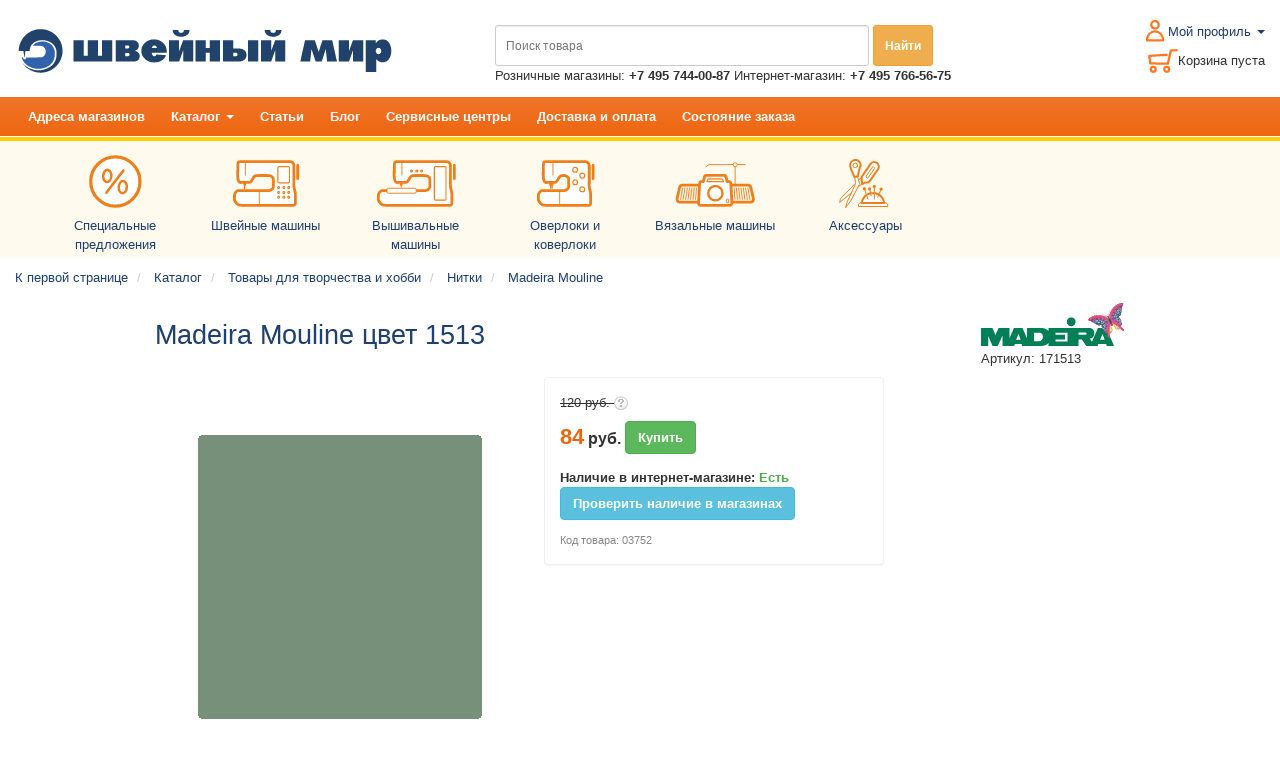

--- FILE ---
content_type: text/html; charset=utf-8
request_url: https://www.sewing-world.ru/products/Madeira0171513.html
body_size: 9483
content:
<!DOCTYPE html>
<html lang="ru">

<head>
    <meta http-equiv="X-UA-Compatible" content="IE=edge"/>
    <meta name="viewport" content="width=device-width, initial-scale=1"/>
    <meta name="description" content="Швейный Мир - швейные, вышивальные и вязальные машины, оверлоки и аксессуары" />
    <meta name="keywords" content="Швейные машины, вышивальные и вязальные машины, оверлоки и аксессуары Швейный Мир, швейная, швейные, вышивальная, вышивальные, вязальная, вязальные, машинка, машина, машинки, машины, оверлок, оверлоки,  шитье, вышивка, вязание, купить, интернет, магазин, pfaff, brother, janome, bernina, husqvarna, huskystar, viking, оверлок, строчка, петля, челнок, стежок, ткань, рукав" />
    <meta name="google-site-verification" content="ha7JJrrbp5HtC8YeKU6SBKag2VFt-Jrjhoh4wyXopDI" />
    
    <meta name="yandex-verification" content="bd51a4db20c76821" />
    
    <title>Madeira Mouline цвет 1513 - Швейный Мир</title>
    


    <link rel="stylesheet" href="/static/css/jquery-ui-1.10.3.custom.min.css"/>
    <link rel="stylesheet" href="/static/css/magnific-popup.css">
    <link rel="stylesheet" href="/static/reviews/css/reviews.css"/>
    <link rel="stylesheet" href="/static/reviews/css/star-rating.css"/>
    <link rel="stylesheet" href="/static/css/styles.css"/>

<style>
.sw-p-l-rating {
  text-align: right;
  padding-right: 65px;
}
.sw-p-l-rating > .gl-star-rating-stars {
  position: absolute;
  z-index: 1;
}
.sw-p-l-rating > .gl-star-rating-stars > span {
  width: 12px; height: 12px; background-size: 12px; margin: 0 1px 0 0;
}
</style>

<link rel="preload" as="image" href="https://www.sewing-world.ru/static/i/logo.svg" />
<link rel="stylesheet" href="/static/bootstrap/css/bootstrap_glyphicons.css"/>
<style>
  .ui-autocomplete { z-index: 2000 }
  .ui-autocomplete-loading { background: white url("/static/i/ui-anim_basic_16x16.gif") right center no-repeat; }

  .search {color:#204070; font-size: 16px; line-height: 18px; font-family: Tahoma; display: flex; flex-direction: row;justify-content: flex-start; column-gap: 8px; margin: 8px 16px;}
  .search:hover {color:#F07327;}
  .search_popular {color:#204070; font-size: 16px; line-height: 18px; font-family: Tahoma; display: flex; flex-direction: row;justify-content: flex-start; column-gap: 16px; margin: 8px 16px;}
  .search_popular:hover {color:#F07327;}
  .search_header {color:#204070; font-size: 16px; font-weight: 700; line-height: 18px; margin: 4px 16px;}
  .search_image {width: 64px;}
  .search_text {display: flex; flex-direction: column; row-gap: 8px;}
  .search_text_price {font-size: 16px; font-weight: 700; line-height: 18px;}

  /* SHOULD BE ADDED IN LESS FILE */
  .sw-navbar .dropdown-menu li li { list-style:none; margin-right:5px; }
  .sw-navbar .dropdown-menu li li a { font-weight:normal; }
  .sw-navbar .dropdown-menu li li:hover { background:#eeeeee; }

  .catalog > li > a { font-weight:bold; }
  .catalog ul { padding-left:7px }
  .catalog li li { list-style:none; padding-left:7px; }

  .glyphicon-chevron-left {margin-left:0px !important}
  .glyphicon-chevron-right {margin-right:0px !important}

  #profile-block, #orderpaymentbutton, #cartholder { margin-bottom: 5px; }
</style>

<link rel="stylesheet" href="/static/bootstrap/css/bootstrap_glyphicons.css"/>
<style>
.pull-right .gl-star-rating-stars > span {
    width: 18px; height: 18px; background-size: 18px;
}
.pull-right .gl-star-rating-stars.readonly {
    cursor: pointer;
}
.product-nal-store-link {
    display: block;
    text-decoration:underline;
}
ul.product-city-list, ul.product-city-list ul {
    margin: 0; padding: 0; list-style: none;
}
ul.product-city-list ul {
    padding-left: 20px;
}
ul.product-city-list li {
    margin: 0; padding: 0;
}
ul.product-city-list li li {
    margin: 0 0 3px; padding-left: 0;
}
</style>


<!-- HTML5 Shim and Respond.js IE8 support of HTML5 elements and media queries -->
<!--[if lt IE 9]>
    <script src="https://oss.maxcdn.com/html5shiv/3.7.2/html5shiv.min.js"></script>
    <script src="https://oss.maxcdn.com/respond/1.4.2/respond.min.js"></script>
<![endif]-->
</head>
<body>


<script>
  dataLayer = [];
</script>

<header>

<div class="container-fluid">
<div class="row">

<div class="col-md-9 sw-header-left">
<div class="sw-logo" style="max-width: 380px">
<a href="/"><img src="/static/i/logo.svg" class="img-responsive" alt="Швейный Мир&#10; Швейные машинки, вышивальные и вязальные машины, оверлоки и аксессуары."></a>
</div>
</div>

<div class="col-md-10" style="margin-top:25px;">


<form id="topSearchForm" action="/search/" class="form-inline">
<input type="search" name="text"  placeholder="Поиск товара" id="topSearchText" autocomplete="off" class="form-control input-sm" style="width: 70%; height:22pt"/>
<input type="submit" value="Найти" class="btn btn-sm btn-warning" style="padding:8pt;font-weight:700"/>
</form>
<div id="SearchFormSuggestions"></div>

<div style="font-weight:bold; display:inline-block;"><span style="font-weight:normal;">Розничные магазины:</span>&nbsp;+7&nbsp;495&nbsp;744-00-87 <span style="font-weight:normal;">Интернет-магазин:</span>&nbsp;+7&nbsp;495&nbsp;766-56-75</div>

</div>

<div class="col-md-5" style="margin-top:20px; margin-bottom:5px;">
<div id="profile-block" class="dropdown text-right">
    <img src="/static/i/user.svg" alt="Профиль" height="24">
    <span></span><a href="#" class="dropdown-toggle" data-toggle="dropdown">Мой профиль <span class="caret"></span></a>
    <ul class="dropdown-menu dropdown-menu-right" role="menu" style="z-index: 1001">
        
        <li><a href="/shop/user/login/?next=/products/Madeira0171513.html">Войти</a></li>
        
    </ul>
</div>


<div class="text-right" id="cartholder"><span id="cart_notice">



<span id="cartinfo"><img src="/static/i/cart.svg" alt="Корзина" height="24">Корзина пуста</span>

</span></div>



<div id="compare-block" class="text-right"><span id="compare_notice">


</span></div>



</div>
</div>
</div>

<div class="navbar navbar-default navbar-static-top sw-navbar" role="navigation" style="margin-bottom:4px;">
      <div class="container-fluid text-center">
        <div class="navbar-header">
          <button type="button" class="navbar-toggle sw-navbar-toggle" data-toggle="collapse" data-target=".navbar-collapse">
            <span class="sr-only">Меню</span>
            <span class="icon-bar"></span>
            <span class="icon-bar"></span>
            <span class="icon-bar"></span>
          </button>
          <ul class="list-inline visible-xs sw-xsnavigation">
            <li><a href="/stores/">Адреса магазинов</a></li>
          </ul>
        </div>
        <div class="navbar-collapse collapse text-center">
          <ul class="nav navbar-nav navbar-center">
            <li class="hidden-xs"><a href="/stores/">Адреса магазинов</a></li>
            <li class="dropdown hidden-xs">
              <a href="#" class="dropdown-toggle" data-toggle="dropdown">Каталог <span class="caret"></span></a>
              <ul class="dropdown-menu" role="menu">
                




  <li><a href="/catalog/New/">Новинки</a></li>

  <li><a href="/catalog/promo/">Специальные предложения!</a></li>

  <li><a href="/catalog/sewing_machines/">Швейные машины</a>
    <ul>
      <li><a href="/catalog/sewing_machines/computerized/">Швейные машины с микропроцессорным управлением</a></li>
    

    
      <li><a href="/catalog/sewing_machines/electromechanical/">Электромеханические швейные машины</a></li>
    </ul>
</li>

  <li><a href="/catalog/embroidery_machines/">Вышивальные и швейно-вышивальные машины</a></li>

  <li><a href="/catalog/sergers/">Оверлоки и коверлоки</a>
    <ul>
      <li><a href="/catalog/sergers/coverlock/">Коверлоки (оверлок+плоскошовная машина)</a></li>
    

    
      <li><a href="/catalog/sergers/Sergers/">Оверлоки</a></li>
    

    
      <li><a href="/catalog/sergers/coverstitch/">Плоскошовные машины</a></li>
    </ul>
</li>

  <li><a href="/catalog/knitting_machines/">Вязальные и кеттельные машины</a></li>

  <li><a href="/catalog/accessories/">Товары для творчества и хобби</a>
    <ul>
      <li><a href="/catalog/accessories/Prym_Love/">Аксессуары Prym Love</a></li>
    

    
      <li><a href="/catalog/accessories/sewing_machines/">Аксессуары для швейных машин</a></li>
    

    
      <li><a href="/catalog/accessories/embroidery_machines/">Аксессуары для вышивальных машин</a></li>
    

    
      <li><a href="/catalog/accessories/sergers/">Аксессуары для оверлоков и плоскошовных машин</a></li>
    

    
      <li><a href="/catalog/accessories/knitting/">Аксессуары для вязальных машин</a></li>
    

    
      <li><a href="/catalog/accessories/bags/">Аксессуары для сумок</a></li>
    

    
      <li><a href="/catalog/accessories/embroidery_acces/">Аксессуары для ручной вышивки</a></li>
    

    
      <li><a href="/catalog/accessories/Pins/">Булавки</a></li>
    

    
      <li><a href="/catalog/accessories/irons/">Гладильное оборудование</a></li>
    

    
      <li><a href="/catalog/accessories/Needles/">Иглы для машин и оверлоков</a></li>
    

    
      <li><a href="/catalog/accessories/Needles_Manual/">Иглы для ручного шитья</a></li>
    

    
      <li><a href="/catalog/accessories/pincushions/">Игольницы</a></li>
    

    
      <li><a href="/catalog/accessories/Measure/">Измерительные инструменты</a></li>
    

    
      <li><a href="/catalog/accessories/Books/">Книги и журналы</a></li>
    

    
      <li><a href="/catalog/accessories/knopki/">Кнопки, застежки, пуговицы, люверсы и приспособления для их установки</a></li>
    

    
      <li><a href="/catalog/accessories/mannequins/">Манекены портновские</a></li>
    

    
      <li><a href="/catalog/accessories/Markers/">Маркировочные инструменты</a></li>
    

    
      <li><a href="/catalog/accessories/Set/">Наборы для рукоделия</a></li>
    

    
      <li><a href="/catalog/accessories/Thimbles/">Наперстки</a></li>
    

    
      <li><a href="/catalog/accessories/threads/">Нитки</a></li>
    

    
      <li><a href="/catalog/accessories/Scissors/">Ножницы</a></li>
    

    
      <li><a href="/catalog/accessories/Knife/">Раскройные ножи и коврики</a></li>
    

    
      <li><a href="/catalog/accessories/Knitting_Accessories/">Спицы, крючки и прочее для ручного вязания</a></li>
    

    
      <li><a href="/catalog/accessories/Stabilisers/">Стабилизаторы, клей, флизелин и другие прокладочные материалы</a></li>
    

    
      <li><a href="/catalog/accessories/fabrics/">Ткани</a></li>
    

    
      <li><a href="/catalog/accessories/Boxes/">Шкатулки, сумки, коробки и пеналы</a></li>
    

    
      <li><a href="/catalog/accessories/Sewing_accessories/">Швейная фурнитура</a></li>
    

    
      <li><a href="/catalog/accessories/Espadrilles_Slippers/">Эспадрильи, домашние тапочки и аксессуары для обуви</a></li>
    

    
      <li><a href="/catalog/accessories/Other/">Другие приспособления для шитья и ухода за техникой</a></li>
    </ul>
</li>

  <li><a href="/catalog/parts/">Запасные части</a>
    <ul>
      <li><a href="/catalog/parts/Sewingmachines/">Запчасти для швейных машин и оверлоков</a></li>
    

    
      <li><a href="/catalog/parts/KnittingMachines/">Запчасти для вязальных машин</a></li>
    </ul>
</li>

  <li><a href="/catalog/Discount/">Уцененные товары</a></li>


<!-- _catalog.html -->

              </ul>
            </li>
            <li class="visible-xs"><a href="/catalog/">Каталог товаров</a></li>
            <li><a href="/pages/articles/">Статьи</a></li>
            <li><a href="/blog/">Блог</a></li>
            <li><a href="/service/">Сервисные центры</a></li>
            <li><a href="/pages/delivery/">Доставка и оплата</a></li>
            <li><a href="/shop/user/orders/">Состояние заказа</a></li>
          </ul>
        </div><!--/.nav-collapse -->
      </div>
</div>

<div class="sw-header-lower-block" style="background:#fffaee;margin-bottom:10px;padding-bottom:4px;">
<div class="center-block row hidden-xs" style="max-width:1200px; align:center;">
<!--
<div class="col-sm-3 text-center"><a href="/actions/"><img src="/static/i/categories/gifts.svg" alt="Акции" height="75" width="75"><br>Акции</a></div>
-->
<div class="col-sm-3 text-center"><a href="/catalog/promo/"><img src="/static/i/categories/sale.svg" alt="Специальные предложения" height="75" width="75"><br>Специальные предложения</a></div>
<div class="col-sm-3 text-center"><a href="/catalog/sewing_machines/"><img src="/static/i/categories/compsewing.svg" alt="Швейные машины" height="75" width="75"><br>Швейные машины</a></div>
<div class="col-sm-3 text-center"><a href="/catalog/embroidery_machines/"><img src="/static/i/categories/embroidery.svg" alt="Швейно-вышивальные машины" height="75" width="94"><br>Вышивальные машины</a></div>
<div class="col-sm-3 text-center"><a href="/catalog/sergers/"><img src="/static/i/categories/overlock.svg" alt="Оверлоки, коверлоки и распошивальные машины" height="75" width="75"><br>Оверлоки и коверлоки</a></div>
<div class="col-sm-3 text-center"><a href="/catalog/knitting_machines/"><img src="/static/i/categories/knitting.svg" alt="Вязальные машины" height="75" width="94"><br>Вязальные машины</a></div>
<div class="col-sm-3 text-center"><a href="/catalog/accessories/"><img src="/static/i/categories/accessories.svg" alt="Аксессуары" height="75" width="75"><br>Аксессуары</a></div>
</div>
</div>

</header>

<div class="container-fluid content_wrapper">
<!-- ------------------------------------------------------------------------------------------------------------ -->


    
    

    
    
    
    
        
    
        
            
        
    
        
            
        
    
    
    

<ol class="breadcrumb sw-breadcrumb">
    
        <li>
            
                <a href="/">К первой странице</a>
            
            
                <!-- <span class="divider">/</span> -->
            
        </li>
    
        <li>
            
                <a href="/catalog/">Каталог</a>
            
            
                <!-- <span class="divider">/</span> -->
            
        </li>
    
        <li>
            
                <a href="/catalog/accessories/">Товары для творчества и хобби</a>
            
            
                <!-- <span class="divider">/</span> -->
            
        </li>
    
        <li>
            
                <a href="/catalog/accessories/threads/">Нитки</a>
            
            
                <!-- <span class="divider">/</span> -->
            
        </li>
    
        <li>
            
                <a href="/catalog/accessories/threads/Mouline/" id="cname">Madeira Mouline</a>
            
            
        </li>
    
</ol>



<script>
gtm_products = [];
</script>
<div class="container">
<div class="product-page">
<div itemscope itemtype="http://schema.org/Product">
<div class="container-fluid">
<div class="row">
<div class="col-md-20">
<h1 class="prodname" itemprop="name">Madeira Mouline цвет 1513
<sup>




</sup>
</h1>
</div>
<div class="col-md-4">
<div class="pull-right">


<img class="hidden-xs hidden-sm" alt="Madeira" src="/media/logos/madeira.svg" width="None" height="None"/>
<p class="hidden-md hidden-lg">Производитель: <strong>Madeira</strong></p>



<p class="hidden-xs hidden-sm">Артикул: 171513</p>
<p class="hidden-md hidden-lg">Артикул: 171513</p>



</div>
</div>
</div>
</div>

<div class="clearfix"></div>



<div class="product-image">


<img id="9444" src="/media/products/Madeira/Madeira0171513.jpg" alt="Madeira Mouline цвет 1513 " itemprop="image"  class="img-responsive"/>


</div>

<div class="panel panel-default product-buyblock">
<div class="panel-body product-buyblock-body">

<div itemprop="offers" itemscope itemtype="http://schema.org/Offer">


<p class="oldprice">120&nbsp;руб. <a href="#dialog_discount" class="opener"><img src="/static/i/icons/more_icon.png"></a></p>
<div id="dialog_discount" class="mfp-hide white-popup-block">
<h4>Скидка!</h4>
<p>Базовая цена в магазинах без учета скидок <b>120&nbsp;руб.</b></p>
<p>Скидка при покупке в интернет-магазине составляет <b>36&nbsp;руб.</b></p>
</div>

<p class="price"><span itemprop="price">84</span>&nbsp;руб.


<a href="/shop/basket/add/9444/" class="addProduct btn btn-success sw-addProduct-sm" role="button" id="p_9444">Купить</a>



<span itemprop="priceCurrency" style="visibility:hidden;font-size:1pt;margin:0;padding:0;width:0;height:0;line-height:0;">RUB</span>

</p>




<p><span class="product-nal-caption">Наличие в интернет-магазине:</span>

<span class="product-nal-true">Есть</span>




<a href="/products/Madeira0171513/stock/" class="btn btn-info sw-addProduct-sm opener-ajax" role="button">Проверить наличие в магазинах</a>

</p>














<div style="color:#888888"><small>Код товара: 03752</small></div>

</div>


</div>
</div>


<div class="popup-gallery">

</div>


<!-- constituents -->

<!-- /constituents -->



<p>Уникальная упаковка с закрученной по спирали мулине предотвращает спутывание нитей, их загрязнение, и Вы легко сможете использовать их без остатка.<br>
100% мерсеризованный хлопок<br>
Устойчивая окраска, шелковистый блеск<br>
6 нитей<br>
Длина 10 метров<br></p>





<dl class="product-spec">















































































































































































































































































































































<dt><span>Вес с упаковкой

































</span></dt>
<dd>0,002 кг</dd>
































































































</dl>














  
  
    <h2>Опубликуйте ваш отзыв</h2>
  
  
    <p>Отзывы о товаре могут оставлять только <a href="/shop/user/login/?next=/products/Madeira0171513/review/">зарегистрированные</a> покупатели.</p>
  

</div>
</div> <!--- /product-page --->
</div>

</div> <!-- /container-fluid -->


<!-- ------------------------------------------------------------------------------------------------------------ -->
<div class="container-fluid sw-bottom-firstline">
</div> <!-- /sw-bottom-firstline -->
<div class="container-fluid sw-bottom">

<div class="row">
<div class="col-md-8">
<table class="sw-bottom-phones">
<tr>
<td colspan="2"><h3>Телефоны</h3></td>
</tr>
<tr>
<td class="sw-bottom-phones-left">Розничные магазины:</td>
<td class="sw-bottom-phones-right">+7 495 744-00-87</td>
</tr>
<tr>
<td class="sw-bottom-phones-left">Интернет-магазин:</td>
<td class="sw-bottom-phones-right">+7 495 766-56-75</td>
</tr>
<tr>
<td class="sw-bottom-phones-left">Оптовые продажи фурнитуры:</td>
<td class="sw-bottom-phones-right">+7 916 948-97-98</td>
</tr>
<tr>
<td class="sw-bottom-phones-left">Оптовые продажи швейных машин:</td>
<td class="sw-bottom-phones-right">+7 495 744-00-87</td>
</tr>
<tr>
<td class="sw-bottom-phones-left"><a href="/service/">Ремонт швейных машин:</a></td>
<td class="sw-bottom-phones-right">+7 495 718-86-02<br>+7 499 158-06-87</td>
</tr>
</table>
</div>
<div class="col-md-8 text-center small">
<h3><a href="mailto:info@thsm.ru">info@thsm.ru</a></h3>
<p>&copy;1996 Торговый Дом Швейных Машин</p>
</div>
<div class="col-md-8 text-center">
  <h3>Наши страницы в соцсетях.<br> Присоединяйтесь!</h3>
  <div class="row">
    <div class="col-md-8 col-xs-8 text-right"></div>
    <div class="col-md-16 col-xs-16 text-left">
      <p>
        <a href="https://vk.com/sew.world"><img width="60" src="/media/images/social_vk.svg" loading="lazy"></a><a href="https://vk.com/sew.world">@sew.world</a><br>
        <a href="https://t.me/sewingworldrus"><img style="width:30px; height:30px; margin-left:15px; margin-right:15px" src="/media/images/social_tg.svg" loading="lazy"></a><a href="https://t.me/sewingworldrus">@sewingworldrus</a><br>
<!--    <a href="https://instagram.com/sew.world"><img width="60" src="/media/images/social_inst.svg"></a><a href="https://instagram.com/sew.world">@sew.world</a><br>
        <a href="https://ru-ru.facebook.com/sewing.world.russia"><img width="60" src="/media/images/social_fb.svg"></a><a href="https://ru-ru.facebook.com/sewing.world.russia">@sewing.world.russia</a><br> -->
        <a href="https://youtube.com/ШвейныйМирРоссия"><img width="60" src="/media/images/social_yt.svg" loading="lazy"></a><a href="https://youtube.com/ШвейныйМирРоссия">@ШвейныйМирРоссия</a>
     </p>
    </div>
  </div>
</div>
</div>

</div> <!-- /container-fluid -->
<div id="sw-cartinfo" class="sw-cartinfo-popup mfp-hide" sstyle="display:none; cursor:default;">
<div id="cart_extnotice"></div>
<p><a href="#" role="button" id="continue" class="btn btn-info sw-addProduct-sm"    />Продолжить выбор товаров</a></p>
<p><a href="#" role="button" id="gocart"   class="btn btn-success sw-addProduct-sm" />Оформить или изменить заказ</a></p>
</div>

<script src="/static/js/jquery-2.1.1.min.js"></script>
<script src="/static/js/jquery-ui-1.10.3.custom.min.js"></script>
<script src="/static/js/inputmask.min.js"></script>
<script src="/static/js/inputmask.extensions.min.js"></script>
<script src="/static/js/jquery.inputmask.min.js"></script>
<script src="/static/js/jquery.magnific-popup.min.js"></script>
<script src="/static/js/jquery.dump.js"></script>
<script src="/static/js/js.cookie.js"></script>
<script src="/static/bootstrap/js/bootstrap.min.js"></script>
<script src="/static/js/site.js?190725"></script>

<!-- diginetica search -->
<script>
  (function($) {
    var proto = $.ui.autocomplete.prototype, initSource = proto._initSource;
    function filter(array, term) {
      var matcher = new RegExp($.ui.autocomplete.escapeRegex(term), "i");
      return $.grep(array, function(value) {
        return matcher.test($("<div>").html(value.label || value.value || value ).text());
      });
    }
    $.extend(proto, {
      _initSource: function() {
        if (this.options.html && $.isArray(this.options.source)) {
          this.source = function(request, response) {
            response(filter(this.options.source, request.term));
          };
        } else {
          initSource.call(this);
        }
      },
      _renderItem: function(ul, item) {
        return $("<li></li>")
          .data("item.autocomplete", item)
          .append($( "<a></a>")[this.options.html ? "html" : "text"](item.label))
          .appendTo(ul);
      }
    });
  })(jQuery);

  $(function() {
    $("#topSearchText").autocomplete({
      minLength: 2,
      html: true,
      source: function(request, response) {
        var request_param = {
          apiKey: "OHZ51IBWQJ",
          st: request.term,
          strategy: "advanced_xname,zero_queries",
          productsSize: 6,
          regionId: "global",
          forIs: true,
          showUnavailable: true,
          unavailableMultiplier: 0.2,
          withContent: true,
          withSku: false
        };
        $.ajax({
          url: "https://autocomplete.diginetica.net/autocomplete",
          dataType: "json",
          data: request_param,
          success: function(data) {
            var suggestions = data?.correction? [{label:"<span class='search'>" + data.correction + "</span>", value: data.correction}] : [];
            var sts = data?.sts || [];
            var {suggestions} = sts.reduce(({suggestions, header}, item) => {
              if (!header) {
                suggestions.push({label: ("<span class='search_header'>Часто ищут</span>"), value: ("")});
                header = true;
              }
              suggestions.push({label:"<span class='search'><span class='glyphicon glyphicon-search'></span>"+item.st + "</span>", value: item.st});
              return {suggestions, header};
            }, {suggestions, header: false});

            var products = data?.products || [];
            var {suggestions} = products.reduce(({suggestions, header}, item) => {
              if (!header) {
                suggestions.push({label: ("<span class='search_header'>Популярные товары</span>"), value: ("")});
                header = true;
              }
              suggestions.push({label: "<span class='search_popular'>" + (item.image_url ? "<img class='search_image' src='"+item.image_url+"'>" : "") + "<span class='search_text'>" + item.name + "<span class='search_text_price'>" + item.price + "</span>" + "</span>", value:  (""), product: 1, url: item.link_url});
              return {suggestions, header};
            }, {suggestions, header: false});

            var categories = data?.categories || [];
            var {suggestions} = categories.reduce(({suggestions, header}, item) => {
              if (!header) {
                suggestions.push({ label: ("<span class='search_header'>Искать в категории</span>"), value: ("")});
                header = true;
              }
              suggestions.push({ label:"<span class='search'><span class='glyphicon glyphicon-th-large'></span>" + item.name + "</span>", value: (""), query:data.query, catid:item.id});
              return {suggestions, header};
            }, {suggestions, header: false});
            response(suggestions);
          }
        });
      },
      select: function(event, ui) {
        if (ui.item.product == 1) {
          document.location.href = ui.item.url;
        } else if (ui.item.query) {
          document.location.href = "/search/?text=" + ui.item.query + "&filter=categories:" + ui.item.catid;
        } else if (ui.item.value == "") {
        } else {
          $("#topSearchText").val(ui.item.value);
          $("#topSearchText").closest("form").submit();
        }
      }
    });
  });
</script>
<!-- / diginetica search -->


<script>
$(document).ready(function() {
  dataLayer.push({'ecommerce':{'currencyCode':'RUB','impressions':gtm_products,'detail':{'products': [{'id':'9444','name':'171513 Madeira Mouline цвет 1513','category':'Madeira Mouline','brand':'Madeira','price':'84,00'}]}
  }});


});

$('#p_9444').click(function(){
  dataLayer.push({'event': 'addToCart','ecommerce': {'currencyCode': 'RUB','add': {'products': [{'name':'171513 Madeira Mouline цвет 1513','id':'9444','category':'Madeira Mouline','brand':'Madeira','price':'84','quantity': 1}]}}
  });
});

var google_tag_params = {
ecomm_prodid: '9444',
ecomm_pagetype: 'product',
ecomm_totalvalue: 84,
};
</script>



<script src="https://cdn.diginetica.net/4204/client.js" async defer></script>

<!-- Yandex.Metrika counter -->
<script type="text/javascript" >
   (function(m,e,t,r,i,k,a){m[i]=m[i]||function(){(m[i].a=m[i].a||[]).push(arguments)};
   m[i].l=1*new Date();k=e.createElement(t),a=e.getElementsByTagName(t)[0],k.async=1,k.src=r,a.parentNode.insertBefore(k,a)})
   (window, document, "script", "https://mc.yandex.ru/metrika/tag.js", "ym");

   ym(35990, "init", {
        clickmap:true,
        trackLinks:true,
        accurateTrackBounce:true,
        webvisor:true,
        ecommerce:"dataLayer"
   });
</script>
<noscript><div><img src="https://mc.yandex.ru/watch/35990" style="position:absolute; left:-9999px;" alt="" /></div></noscript>
<!-- /Yandex.Metrika counter -->

<!-- BEGIN JIVOSITE CODE {literal} -->
<script src="//code.jivo.ru/widget/3VrfwdLMEG" async></script>
<!-- {/literal} END JIVOSITE CODE -->


</body>
</html>


--- FILE ---
content_type: text/css
request_url: https://www.sewing-world.ru/static/reviews/css/reviews.css
body_size: 1434
content:
/* list.html template */
#review-list .gl-star-rating-stars {
 vertical-align: text-top;
}
#review-list .gl-star-rating-stars > span {
  width: 14px; height: 14px; background-size: 14px; margin: 0 0 0 0;
}
/* rating_average.html */
.star-rating, .star-rating > .star-rating-details {
  display: inline-block;
}
/* rating_value.html */
.gl-star-rating-stars.readonly {
  cursor: default;
}
.gl-star-rating-stars.s05 > span:nth-child(1),
.gl-star-rating-stars.s15 > span:nth-child(2),
.gl-star-rating-stars.s25 > span:nth-child(3),
.gl-star-rating-stars.s35 > span:nth-child(4),
.gl-star-rating-stars.s45 > span:nth-child(5),
.gl-star-rating-stars.s55 > span:nth-child(6),
.gl-star-rating-stars.s65 > span:nth-child(7),
.gl-star-rating-stars.s75 > span:nth-child(8),
.gl-star-rating-stars.s85 > span:nth-child(9),
.gl-star-rating-stars.s95 > span:nth-child(10) {
  background-image: url(../img/star-half.svg);
}
.gl-star-rating-stars.s15 > span:nth-child(-1n+1),
.gl-star-rating-stars.s25 > span:nth-child(-1n+2),
.gl-star-rating-stars.s35 > span:nth-child(-1n+3),
.gl-star-rating-stars.s45 > span:nth-child(-1n+4),
.gl-star-rating-stars.s55 > span:nth-child(-1n+5),
.gl-star-rating-stars.s65 > span:nth-child(-1n+6),
.gl-star-rating-stars.s75 > span:nth-child(-1n+7),
.gl-star-rating-stars.s85 > span:nth-child(-1n+8),
.gl-star-rating-stars.s95 > span:nth-child(-1n+9) {
  background-image: url(../img/star-full.svg);
}


--- FILE ---
content_type: text/css
request_url: https://www.sewing-world.ru/static/reviews/css/star-rating.css
body_size: 3067
content:
/*!
 * Star Rating
 * @version: 3.1.2
 * @author: Paul Ryley (http://geminilabs.io)
 * @url: https://github.com/geminilabs/star-rating.js
 * @license: MIT
 */
.gl-star-rating[data-star-rating] {
  position: relative;
  display: block;
}

.gl-star-rating[data-star-rating] > select {
  overflow: hidden;
  visibility: visible !important;
  position: absolute !important;
  top: 0;
  width: 1px;
  height: 1px;
  clip: rect(1px, 1px, 1px, 1px);
  -webkit-clip-path: circle(1px at 0 0);
          clip-path: circle(1px at 0 0);
  white-space: nowrap;
}

.gl-star-rating[data-star-rating] > select::before,
.gl-star-rating[data-star-rating] > select::after {
  display: none !important;
}

.gl-star-rating-ltr[data-star-rating] > select {
  left: 0;
}

.gl-star-rating-rtl[data-star-rating] > select {
  right: 0;
}

.gl-star-rating[data-star-rating] > select:focus + .gl-star-rating-stars::before {
  opacity: 0.5;
  display: block;
  position: absolute;
  width: 100%;
  height: 100%;
  content: '';
  outline: dotted 1px currentColor;
  pointer-events: none;
}

.gl-star-rating-stars {
  position: relative;
  display: inline-block;
  height: 26px;
  vertical-align: middle;
  cursor: pointer;
}

.gl-star-rating-stars > span {
  display: inline-block;
  width: 24px;
  height: 24px;
  background-size: 24px;
  background-repeat: no-repeat;
  background-image: url(../img/star-empty.svg);
  margin: 0 4px 0 0;
}

.gl-star-rating-stars > span:last-of-type {
  margin-right: 0;
}

.gl-star-rating-rtl[data-star-rating] .gl-star-rating-stars > span {
  margin: 0 0 0 4px;
}

.gl-star-rating-rtl[data-star-rating] .gl-star-rating-stars > span:last-of-type {
  margin-left: 0;
}

.gl-star-rating-stars.s10 > span:nth-child(1),
.gl-star-rating-stars.s20 > span:nth-child(-1n+2),
.gl-star-rating-stars.s30 > span:nth-child(-1n+3),
.gl-star-rating-stars.s40 > span:nth-child(-1n+4),
.gl-star-rating-stars.s50 > span:nth-child(-1n+5),
.gl-star-rating-stars.s60 > span:nth-child(-1n+6),
.gl-star-rating-stars.s70 > span:nth-child(-1n+7),
.gl-star-rating-stars.s80 > span:nth-child(-1n+8),
.gl-star-rating-stars.s90 > span:nth-child(-1n+9),
.gl-star-rating-stars.s100 > span {
  background-image: url(../img/star-full.svg);
}

.gl-star-rating-text {
  display: inline-block;
  position: relative;
  height: 26px;
  line-height: 26px;
  font-size: 0.8em;
  font-weight: 600;
  color: #fff;
  background-color: #1a1a1a;
  white-space: nowrap;
  vertical-align: middle;
  padding: 0 12px 0 6px;
  margin: 0 0 0 12px;
}

.gl-star-rating-text::before {
  position: absolute;
  top: 0;
  left: -12px;
  width: 0;
  height: 0;
  content: "";
  border-style: solid;
  border-width: 13px 12px 13px 0;
  border-color: transparent #1a1a1a transparent transparent;
}

.gl-star-rating-rtl[data-star-rating] .gl-star-rating-text {
  padding: 0 6px 0 12px;
  margin: 0 12px 0 0;
}

.gl-star-rating-rtl[data-star-rating] .gl-star-rating-text::before {
  left: unset;
  right: -12px;
  border-width: 13px 0 13px 12px;
  border-color: transparent transparent transparent #1a1a1a;
}


--- FILE ---
content_type: application/javascript
request_url: https://www.sewing-world.ru/static/js/site.js?190725
body_size: 6121
content:
/**
 * Get the value of a querystring
 * @param  {String} field The field to get the value of
 * @param  {String} url   The URL to get the value from (optional)
 * @return {String}       The field value
 */
var getQueryString = function(field, url) {
  var href = url ? url : window.location.href;
  var reg = new RegExp('[?&]' + field + '=([^&#]*)', 'i');
  var string = reg.exec(href);
  return string ? decodeURIComponent(string[1].replace(/\+/g, " ")) : null;
};

var updateQueryString = function(queryString, key, value) {
  if (typeof value === 'string')
    value = value.replace(/\s/g, "+");
  newParam = key + '=' + value;

  if (queryString) {
    var updateRegex = new RegExp('([\?&])' + key + '[^&]*');
    var removeRegex = new RegExp('([\?&])' + key + '=[^&;]+[&;]?');

    if (typeof value == 'undefined' || value == null || value == '' || value == '0') { // Remove param if value is empty
      params = queryString.replace(removeRegex, "$1");
      params = params.replace( /[&;]$/, "" );
    } else if (queryString.match(updateRegex) !== null) { // If param exists already, update it
      params = queryString.replace(updateRegex, "$1" + newParam);
    } else { // Otherwise, add it to end of query string
      params = queryString;
        if (queryString.indexOf('?') == -1)
            params += '?';
        else
            params += '&';
      params += newParam;
    }
  }

  return params;
};

function reloadNotice() {
    $("#cart_notice").load("/shop/basket/notice/", function() {
    });
}

function loadExtNotice(id) {
    $("#cart_extnotice").load("/shop/basket/extnotice/?product=" + id);
}

function reloadCompareNotice() {
    $("#compare_notice").load("/compare/notice/", function() {
    });
}

function addProduct() {
    var productIDSplitter = (this.id).split("_");
    var productID = productIDSplitter[1];
    $(this).click(function(){
        $.ajax({
            type: "GET",
            url: updateQueryString(this.href, "silent", "1"),
            success: function(theResponse) {
                reloadNotice();
                loadExtNotice(productID);
                $.magnificPopup.open({
                    items: {
                        src: '#sw-cartinfo',
                        type: 'inline'
                    }
                });
            },
            error: function(theResponse) {
                $.magnificPopup.close();
            }
        });
        return false;
    });
}

function compareProduct() {
    var link = this;
    var id = $(link).data("id");
    var comparisonLink = $(link).data("comparison-link");
    if (comparisonLink) {
        $.ajax({
            type: "GET",
            url: link.href,
            success: function(theResponse) {
                link.href = comparisonLink;
                link.innerHTML = "Сравнить";
                $(link).removeData("comparison-link");
                $(link).removeAttr("data-comparison-link");
                reloadCompareNotice();
            },
            error: function(theResponse) {
            }
        });
        return false;
    }
    return true;
}

$(document).ready(function() {
    $( "[class|=opener]" ).mouseover(function() {
        $(this).children(":first").css("opacity","1");
    }).mouseout(function() {
        $(this).children(":first").css("opacity","0.3");
    });

    $('.opener-ajax').magnificPopup({
        type: 'ajax'
    });

    $('.opener').magnificPopup({
        type: 'inline',
        fixedContentPos: false,
        fixedBgPos: true,
        overflowY: 'auto',
        closeBtnInside: true,
        preloader: false,
        midClick: true,
        removalDelay: 300
    });

    $('.popup-gallery').magnificPopup({
        delegate: 'a',
        type: 'image',
        tLoading: 'гЮЦПСФЮЕРЯЪ ТНРН #%curr%...',
        mainClass: 'mfp-img-mobile',
        gallery: {
            enabled: true,
            navigateByImgClick: true,
            preload: [0,1]
        },
        image: {
            tError: '<a href="%url%">тНРН #%curr%</a> МЕ ГЮЦПСГХКНЯЭ.',
            titleSrc: function(item) {
                //   return '@@name@@';
                return '';
            }
        }
    });

    $('#gocart').click(function() {
        location.href = '/shop/basket/';
    });

    $('#continue').click(function() {
        $.magnificPopup.close();
        return false;
    });

    $('.addProduct').each(addProduct);
    $('.compareProduct').click(compareProduct);
});

function delayShowPasswordReset(what) {
    timer(240000, function(timeleft) {
        if (timeleft > 60) {
            var minutesleft = Math.floor(timeleft/60);
            timeleft = timeleft - minutesleft * 60;
            var text = "Запросить " + what + " повторно можно через "
                + minutesleft + " " + declOfNum(minutesleft, ['минуту','минуты','минут']);
            if (timeleft != 0) {
                text += " " + timeleft  + " " + declOfNum(timeleft, ['секунду','секунды','секунд']);
            }
            text += ".";
            $("#reset-counter").text(text);
        } else {
            $("#reset-counter").text("Запросить " + what + " повторно можно через "
                                     + timeleft + " " + declOfNum(timeleft, ['секунду','секунды','секунд']) + ".");
        }
    }, function() {
        $("#reset-counter").text("");
        $("#password-help").addClass("hide").hide();
        $("#reset-password").removeClass("hide").show();
    });
}

function timer(time, update, complete) {
    var start = new Date().getTime();
    var interval = setInterval(function() {
        var now = time - (new Date().getTime() - start);
        if (now <= 0) {
            clearInterval(interval);
            complete();
        } else update(Math.ceil(now/1000));
    }, 100);
}

function declOfNum(n, titles) {
    return titles[(n % 10 === 1 && n % 100 !== 11) ? 0 : n % 10 >= 2 && n % 10 <= 4 && (n % 100 < 10 || n % 100 >= 20) ? 1 : 2]
}


--- FILE ---
content_type: image/svg+xml
request_url: https://www.sewing-world.ru/static/i/categories/overlock.svg
body_size: 2280
content:
<?xml version="1.0" encoding="UTF-8"?>
<!DOCTYPE svg PUBLIC "-//W3C//DTD SVG 1.1//EN" "http://www.w3.org/Graphics/SVG/1.1/DTD/svg11.dtd">
<svg xmlns="http://www.w3.org/2000/svg" xml:space="preserve" width="20mm" height="20mm" version="1.1" style="shape-rendering:geometricPrecision; text-rendering:geometricPrecision; image-rendering:optimizeQuality; fill-rule:evenodd; clip-rule:evenodd"
viewBox="0 0 1600 1600"
 xmlns:xlink="http://www.w3.org/1999/xlink">
 <defs>
  <style type="text/css">
   <![CDATA[
    .str3 {stroke:#EF7F1A;stroke-width:20}
    .str2 {stroke:#EF7F1A;stroke-width:25}
    .str4 {stroke:#EF7F1A;stroke-width:25;stroke-linecap:round}
    .str1 {stroke:#EF7F1A;stroke-width:60}
    .str0 {stroke:#EF7F1A;stroke-width:60;stroke-linecap:round}
    .fil0 {fill:none}
    .fil2 {fill:none;fill-rule:nonzero}
    .fil1 {fill:white}
   ]]>
  </style>
 </defs>
 <g id="Слой_x0020_1">
  <metadata id="CorelCorpID_0Corel-Layer"/>
  <line class="fil0 str0" x1="1388" y1="517" x2="1388" y2= "802" />
  <path class="fil1 str1" d="M1236 442c-361,-1 -504,-2 -865,0 -24,0 -40,23 -41,49 -2,78 -4,157 -5,235 -1,44 3,100 22,132 5,9 18,27 32,27 64,-1 129,-2 193,-2 17,0 42,-20 53,-37 14,-24 28,-49 42,-74 13,-23 45,-35 72,-35 85,-1 -48,-1 37,0 34,0 90,37 90,62 1,63 1,127 0,190 0,25 -60,69 -90,69 -219,0 -255,-2 -475,0 -28,0 -80,54 -80,98 1,34 -2,68 1,102 1,12 4,24 12,34 19,24 38,50 65,65 23,13 51,15 78,15 369,0 555,0 923,0 19,0 36,-25 36,-44 0,-70 2,-140 0,-211 0,-14 -5,-28 -8,-43 -7,-35 -22,-71 -22,-107 0,-151 1,-301 0,-452 0,-32 -41,-73 -70,-73z"/>
  <circle class="fil2 str2" cx="1006" cy="615" r="52"/>
  <line class="fil0 str3" x1="532" y1="450" x2="532" y2= "735" />
  <line class="fil0 str4" x1="481" y1="1006" x2="481" y2= "917" />
  <line class="fil0 str4" x1="497" y1="942" x2="497" y2= "885" />
  <line class="fil0 str4" x1="466" y1="942" x2="466" y2= "885" />
  <circle class="fil2 str2" cx="1158" cy="1031" r="52"/>
  <circle class="fil2 str2" cx="1158" cy="740" r="52"/>
  <circle class="fil2 str2" cx="1006" cy="881" r="52"/>
  <line class="fil0 str3" x1="675" y1="1076" x2="675" y2= "1361" />
  <line class="fil0 str4" x1="514" y1="1006" x2="514" y2= "917" />
  <line class="fil0 str4" x1="531" y1="942" x2="531" y2= "885" />
 </g>
</svg>


--- FILE ---
content_type: image/svg+xml
request_url: https://www.sewing-world.ru/static/i/categories/sale.svg
body_size: 3673
content:
<svg xmlns="http://www.w3.org/2000/svg" width="118" height="118" viewBox="0 0 236 236">
  <metadata><?xpacket begin="﻿" id="W5M0MpCehiHzreSzNTczkc9d"?>
<x:xmpmeta xmlns:x="adobe:ns:meta/" x:xmptk="Adobe XMP Core 5.6-c138 79.159824, 2016/09/14-01:09:01        ">
   <rdf:RDF xmlns:rdf="http://www.w3.org/1999/02/22-rdf-syntax-ns#">
      <rdf:Description rdf:about=""/>
   </rdf:RDF>
</x:xmpmeta>
                                                                                                    
                                                                                                    
                                                                                                    
                                                                                                    
                                                                                                    
                                                                                                    
                                                                                                    
                                                                                                    
                                                                                                    
                                                                                                    
                                                                                                    
                                                                                                    
                                                                                                    
                                                                                                    
                                                                                                    
                                                                                                    
                                                                                                    
                                                                                                    
                                                                                                    
                                                                                                    
                           
<?xpacket end="w"?></metadata>
<defs>
    <style>
      .cls-1, .cls-2 {
        fill: #fff;
        stroke: #ef7f1a;
      }

      .cls-1 {
        stroke-width: 10px;
      }

      .cls-2 {
        stroke-width: 8px;
      }

      .cls-2, .cls-3 {
        fill-rule: evenodd;
      }

      .cls-3 {
        fill: #ef7f1a;
      }
    </style>
  </defs>
  <circle id="Эллипс_1" data-name="Эллипс 1" class="cls-1" cx="117.5" cy="127.5" r="77.5"/>
  <path id="Эллипс_2" data-name="Эллипс 2" class="cls-2" d="M93.422,90.916c7.652,0.624,12.55,10.813,11.144,21.7-1.274,9.86-7.377,16.9-13.781,16.532-6.456-.373-11.665-8.178-11.582-18.271C79.3,99.717,85.7,90.286,93.422,90.916Z"/>
  <path id="Эллипс_2_копия_2" data-name="Эллипс 2 копия 2" class="cls-2" d="M142.421,125.912c7.644,0.625,12.537,10.815,11.134,21.7-1.271,9.86-7.366,16.9-13.762,16.53-6.448-.373-11.653-8.179-11.571-18.271C128.313,134.712,134.7,125.281,142.421,125.912Z"/>
  <path id="Фигура_1" data-name="Фигура 1" class="cls-3" d="M146.01,95.591s-52.073,67.294-53.795,69.926c-8.761,4.487-6.236-5.108-6.236-5.108s51.836-68.167,53.537-69.8C148.644,84.464,146.01,95.591,146.01,95.591Z"/>
</svg>


--- FILE ---
content_type: application/javascript
request_url: https://www.sewing-world.ru/static/js/jquery.dump.js
body_size: 14090
content:
/**
 * jQuery dump plugin. Inspect object properties in a popup window.
 *
 * Copyright (c) 2012 Block Alexander
 *
 * This program is free software: you can redistribute it and/or modify
 * it under the terms of the GNU Lesser General Public License as published by
 * the Free Software Foundation, either version 3 of the License, or
 * (at your option) any later version.
 *
 * This program is distributed in the hope that it will be useful,
 * but WITHOUT ANY WARRANTY; without even the implied warranty of
 * MERCHANTABILITY or FITNESS FOR A PARTICULAR PURPOSE.  See the
 * GNU Lesser General Public License for more details.
 */
(function ($) {
  var __jqdump__dump_OFF = false;         // global OFF switch
  var position = { left: 100, top: 120 }; // popup window position
  var defaultDepth = 2;                   // default dump depth

  /**
   * Dump object content in popup window with prettyprint and subnavigation
   *
   * <example>
   * // dump navigator properties
   * $.dump(window.navigator, 1, "window.navigator");
   *
   * // this may be used to disable all following function calls
   * $.dump("off");
   * </example>
   *
   * @param(obj): object to dump, or "off" string to disable all dump calls
   * @param(iDepth): number, optional dumping depth, default 2
   * @param(sHistoryPath): string, optional global properties path relative to the initial dump object value, used for display only.
   * @returns: null
   */
  $.dump = function (obj, iDepth, sHistoryPath) {
    if (typeof(obj) == "string" && /^off$/i.test(obj)) { __jqdump__dump_OFF = true; }
    return __jqdump__dump(obj, iDepth, sHistoryPath);
  };

  /**
   * Dump object content in popup window with prettyprint and subnavigation
   *
   * <example>
   * $("#element").dump(1);
   * // same as
   * $.dump($("#element"), 1, "(#element)");
   * </example>
   *
   * Call type: window.dump/$.dump( ... )
   * @param(iDepth): number, optional dumping depth, default 2
   * @returns: null
   */
  $.fn.dump = function (iDepth) {
    return __jqdump__dump(this, iDepth, this.selector? "("+ this.selector +")" : "");
  };

  /**
   * Dump object content in popup window with prettyprint and subnavigation
   *
   * @param(obj): object to dump
   * @param(iDepth): number, optional dumping depth, default 2
   * @param(sHistoryPath): string, optional global properties path relative to the initial dump object value, used for display only.
   * @returns: null
   */
  function __jqdump__dump (obj, iDepth, sHistoryPath) {
    if (__jqdump__dump_OFF) { return null; }

    // store current object value to allow continious/recursive dump browsing via window.opener.__jqdump__
    __jqdump__ = {data: obj, dump: __jqdump__dump };

    // provide defaults as needed
    iDepth = (typeof(iDepth) == "number" && iDepth > 0? parseInt(iDepth, 10) : defaultDepth);
    sHistoryPath = (typeof(sHistoryPath) == "string" && sHistoryPath.length > 0? sHistoryPath : "OBJECT");

    // adjust new window position
    position = { top: (position.top - 30) % 120, left: (position.left - 10) % 100 };

    // try to popup blank page
    var dumpWindow = window.open("about:blank", "_blank"
      , "width=600,height=800,menubar=0,left="+ position.left +",top="+ position.top
        +",location=0,toolbar=0,status=0,scrollbars=1,resizable=1", true);

    // popup blocked?
    if (!dumpWindow || dumpWindow.closed == true) {
      if (confirm("Dump Window couldn't showup cause of popup blocker.\nContinue using current window?")) {
        dumpWindow = window;
      } else {
        return null;
      }
    }

    // fill the page with dump content
    dumpWindow.document.write("<html><head><title>"+ sHistoryPath +" @ "+ DateToHMSMString(new Date()) +"</title>"
      +"<meta http-equiv='Content-Type' content='text/html;charset=utf-8'/>"
      +"<style type='text/css'>"
      +" body{background-color:#fff;color:#000;font-size:12px;margin-top:24px;}"
      +" #toolbar{position:fixed;top:0px;right:0px;z-index:9999;}"
      +" span.p.a:hover,span.p.a:hover+span {background-color: #B5F5FF;}"
      +" a{text-decoration:none;}"
      +" a:hover{text-decoration:underline;}"
      +" .h{display:none;}"                     // hidden element
      +" .a{cursor:pointer;}"                   // link like element
      +" .s{color:#740;}"                       // string
      +" .k{color:#427;font-weight:bold;font-style:italic;}"      // key-word
      +" .c{color:#666;font-style:italic;}"     // comment
      +" .u{color:#259;}"                       // reserved value
      +" .p{color:#155;font-weight:bold;}"      // punctuation
      +" .d{color:#800;font-weight:bold;}"      // diggit
      +" .e{color:#900;font-style:italic;background-color:#FAA;}" // exception
      +" .t{color:#080;font-weight:bold;}"      // true boolean value
      +" .f{color:#800;font-weight:bold;}"      // false boolean value
      +" .arg{color:#000;font-weight:normal;}"  // number of function arguments
      +"</style></head><body>"
      +"<div id='toolbar'>"
      +" <input type='button' id='btnClose' value='Close' onclick='window.close();'/>"
      +" <input type='button' value='Collapse All' onclick='ToggleCollapse(true);'/>"
      +" <input type='button' value='Expand All' onclick='ToggleCollapse(false);'/>"
      +"</div>"
      +"<code><pre>"+ sHistoryPath +" <span class='p'>=</span> "
      + __jqdump__next(obj, "  ", iDepth, "__jqdump__.data", sHistoryPath)
      +"<span class='p'>;</span></pre></code>"
      // provide data and code to the parent window
      +"<sc"+"ript type='text/javascript'><!-"+"-"
      +"\n __jqdump__ = (window.opener? window.opener.__jqdump__ : window.__jqdump__);"
      +"\n if (!__jqdump__) { __jqdump__ = {data: null, dump: function (o) { if (JSON) { alert(JSON.stringify(o)); } } }; }"
      +"\n "
      // focus the close button to allow fast window close by pressing button [space]
      +"\n window.onload = function () {"
      +"\n   window.focus();"
      +"\n   document.getElementById('btnClose').focus();"
      +"\n }"
      +"\n "
      +"\n function ToggleCollapse (bCollapse) {"
      +"\n   var span = document.getElementsByTagName('span');"
      +"\n   for (var i = 0; i < span.length; i++) {"
      +"\n     if (span[i].getAttribute('title') != 'collapse/expand' || (i == 1 && bCollapse)) { continue; }"
      +"\n     span[i].nextSibling.className = bCollapse? 'h' : '';"
      +"\n   }"
      +"\n }"
      +"\n-"+"-></sc"+"ript></body></html>"
      );

    // finalize writings
    dumpWindow.document.close();

    // ensure new window has data and code to continue further dumps
    dumpWindow.__jqdump__ = {
      data: __jqdump__.data
      , dump: __jqdump__.dump
      //*dbg*/, history: sHistoryPath
    };

    /**
     * @param(obj): object to dump
     * @param(sIndent): string, used for object properties alignment indentation
     * @param(iDepth): number, dumping depth, defaults to 2
     * @param(sContextPath): string, evaluable object properties path relative to the current obj value, used onclick event
     * @param(sHistoryPath): string, global properties path relative to the initial dump obj value, used for display only
    */
    function __jqdump__next (obj, sIndent, iDepth, sContextPath, sHistoryPath) {
      var objType = typeof(obj);
      if (null == obj && objType != "undefined") { return "<span class='u'>null</span>"; }

      switch (objType) {
        case "object": break;
        case "undefined": return "<span class='u'>undefined</span>";
        case "string": return obj.length? "\"<span class='s'>"+ htmlEscape(obj) +"</span>\"" : "\"\"";
        case "number": return "<span class='d'>"+ obj.toString() +"</span>";
        case "boolean": return "<span class='"+ (obj? "t" : "f") +"'>"+ obj.toString() +"</span>";
        // allow dumping of function return value (simple function call without arguments)
        case "function": return format(
          "<a href='javascript:;' class='k'"
          +" onclick='__jqdump__.dump((function(){try{return {0}();}catch(xcp){return {EXCEPTION_WRAPPER:xcp.toString()};}})()"
          +","+ defaultDepth +",this.title);' title='{1}()'>func"+"tion({2})</a>"
          , sContextPath
          , sHistoryPath
          , (obj.length? "<span class='arg'>"+ obj.length +"</span>"  : "")
          );
        default: return "<span class='e'>/* Unknown object type: {"+ objType +"}*/</span>";
      }

      if (obj instanceof Date) { return "new Date(\""+ obj.toUTCString() +"\")"; }

      if (iDepth == 0) { // stop here and allow deeper dumping by a click
        return format("<a href='javascript:;' class='p' title='show more'"
          +" onclick='__jqdump__.dump((function(){try{return {0};}catch(xcp){return {EXCEPTION_WRAPPER:xcp.toString()};}})(),"
          + defaultDepth +",\"{1}\");'"
          +">{ ... }</a>"
          , sContextPath
          , sHistoryPath.replace(/"/g, "\\\""));
      }

      var bIsArray = (obj instanceof Array)
        , sNewContextPath, sNewHistoryPath
        , obja = [], prop;

      var rv = [
        "<span class='p a' title='collapse/expand'"
        +" onclick='this.nextSibling.className=(this.nextSibling.className==\"h\"?\"\":\"h\")'"
        +">&#160;"+ (bIsArray? "[" : "{") +"&#160;</span><span>\n"
      ];

      try {
        // making sorted array of object property names
        if (bIsArray) {
          for (var i = 0; i < obj.length; i++) { obja.push(i); }
        } else {
          for (prop in obj) { obja.push(prop); }
          obja.sort(function (a, b) {
            return (isNaN(a)? (a.toLowerCase() >= b.toLowerCase()? 1 : -1) : (Number(a) >= Number(b))? 1 : -1);
          });
        }

        // quering object with names via sorted array
        for (var c = 0, length = obja.length; c < length; c++) {
          try {
            prop = obja[c];
            // skip self properties
            if (/__jqdump__/.test(prop)) { continue; }

            if (bIsArray) { // array index:
              sNewContextPath = format("{0}[\"{1}\"]", sContextPath, prop);
              sNewHistoryPath = format("{0}[\"{1}\"]", sHistoryPath, prop);
              rv.push(format(
                "{0}<span class='a c' onclick='alert(this.title);' title='{1}'>/*{2}*/</span> "
                , sIndent, sNewHistoryPath, prop
                ));
            } else {// object property:
              if (/(\W)|(^\d)/.test(prop)) {//- as string
                sNewContextPath = format("{0}[\"{1}\"]", sContextPath, prop);
                sNewHistoryPath = format("{0}[\"{1}\"]", sHistoryPath, htmlEscape(prop));
                rv.push(format(
                  "{0}<span class='s a' onclick='alert(this.title);' title='{1}'>\"{2}\"</span> <span class='p'>:</span> "
                  , sIndent, sNewHistoryPath, htmlEscape(prop)
                  ));
              } else {//- as conventional variable name
                sNewContextPath = format("{0}.{1}", sContextPath, prop);
                sNewHistoryPath = format("{0}.{1}", sHistoryPath, htmlEscape(prop));
                rv.push(format(
                  "{0}<span class='a' onclick='alert(this.title);' title='{1}'>{2}</span> <span class='p'>:</span> "
                  , sIndent, sNewHistoryPath, htmlEscape(prop)
                  ));
              }
            }

            rv.push(__jqdump__next(obj[prop], sIndent +"  ", iDepth - 1, sNewContextPath, sNewHistoryPath));
          } catch (xcp) {
            rv.push(format("<span class='e'>/*{0} - {1}*/</span>", xcp.name, xcp.message));
          }

          rv.push((c < (obja.length-1)? "<span class='p'>,</span>\n" : "\n"));
        }
      } catch (xcp) {
        rv.push(format("<span class='e'>/*{0} - {1}*/</span>", xcp.name, xcp.message));
      }

      rv.push(format("{0}</span><span class='p'>{1}</span>", sIndent.replace("  ", ""), (bIsArray? "]" : "}")));

      return rv.join("");
    };

    /**
     * Escape native string characters before writing it as html text
     */
    function htmlEscape (str) {
      // trying to speedup the process by checking the length
      return str.length? str.replace(/&/g, "&amp;").replace(/\</g, "&lt;").replace(/\>/g, "&gt;") : str;
    };

    /**
     * Replaces each format item "{n}" in `this` string with the string equivalent of a corresponding
     * parameters object's value. For example "{0}" reffers to the second argument, "{1}" to the third.
     *
     * @note: format identifier "{i}" may be repeated multiple times in any order as long as it reffers
     * to corresponding position of the argument
     * @param(0): first parameter is a format-string, containing meta information of insertion positions
     * @param(...): any type, other arguments reffered by the format-string will be evaluated to string
     * @return: string, formating result
     */
    function format (/* ... */) {
      var match = null, rv = arguments[0];

      for (var c = 1, length = arguments.length; c < length; c++) {
        match = new RegExp("\\{"+ (c - 1) +"\\}", "g");
        if (match.test(rv)) {
          rv = rv.replace(match, typeof(arguments[c]) == "undefined" ? "(undefined)" : arguments[c].toString());
        }
      }

      match = null;
      return rv;
    };

    /**
     * Time to string in HH:MM:SS.mmm format
     * @param(d): date object
     */
    function DateToHMSMString (d) {
      var iHours = d.getHours(), iMinutes = d.getMinutes(), iSeconds = d.getSeconds(), iMSeconds = d.getMilliseconds();

      return (iHours < 10? "0" : "") + iHours +":"+ (iMinutes < 10? "0" : "") + iMinutes
        +":"+ (iSeconds < 10? "0" : "") + iSeconds
        +"."+ (iMSeconds < 100? "0" : "") + (iMSeconds < 10? "0" : "") + iMSeconds;
    }

    return null;
  };

})(jQuery);


--- FILE ---
content_type: image/svg+xml
request_url: https://www.sewing-world.ru/media/logos/madeira.svg
body_size: 32175
content:
<?xml version="1.0" encoding="UTF-8"?>
<!DOCTYPE svg PUBLIC "-//W3C//DTD SVG 1.1//EN" "http://www.w3.org/Graphics/SVG/1.1/DTD/svg11.dtd">
<!-- Creator: CorelDRAW Home & Student 2014 -->
<svg xmlns="http://www.w3.org/2000/svg" xml:space="preserve" width="38mm" height="12mm" version="1.1" style="shape-rendering:geometricPrecision; text-rendering:geometricPrecision; image-rendering:optimizeQuality; fill-rule:evenodd; clip-rule:evenodd"
viewBox="0 0 3800 1200"
 xmlns:xlink="http://www.w3.org/1999/xlink">
 <defs>
  <style type="text/css">
   <![CDATA[
    .fil1 {fill:#3D4E52}
    .fil22 {fill:#483E4D}
    .fil2 {fill:#515378}
    .fil21 {fill:#633B5D}
    .fil4 {fill:#794473}
    .fil20 {fill:#AD2C49}
    .fil3 {fill:#BA79AC}
    .fil9 {fill:#CC4B67}
    .fil7 {fill:#EB5B8B}
    .fil0 {fill:#007E55;fill-rule:nonzero}
    .fil17 {fill:#3D4E52;fill-rule:nonzero}
    .fil18 {fill:#515378;fill-rule:nonzero}
    .fil13 {fill:#62A07C;fill-rule:nonzero}
    .fil11 {fill:#794473;fill-rule:nonzero}
    .fil16 {fill:#929A9B;fill-rule:nonzero}
    .fil12 {fill:#B0DDF7;fill-rule:nonzero}
    .fil10 {fill:#BA79AC;fill-rule:nonzero}
    .fil19 {fill:#C8435E;fill-rule:nonzero}
    .fil6 {fill:#C88F49;fill-rule:nonzero}
    .fil14 {fill:#CB586A;fill-rule:nonzero}
    .fil8 {fill:#CC4B67;fill-rule:nonzero}
    .fil15 {fill:#F1DEC5;fill-rule:nonzero}
    .fil5 {fill:#FFE898;fill-rule:nonzero}
   ]]>
  </style>
 </defs>
 <g id="Слой_x0020_1">
  <metadata id="CorelCorpID_0Corel-Layer"/>
  <g id="_303724624">
   <path class="fil0" d="M3134 966l63 -155 2 0 54 155 -119 0zm-384 -134l-186 0 0 -54 186 0c0,0 28,-1 28,27 0,28 -28,27 -28,27zm-472 182l-318 0 0 -56 251 0 0 -126 -251 0 0 -52 318 0 0 234zm-754 -9l-127 0 0 -225 126 0c69,0 107,36 106,109 -1,65 -36,116 -105,116zm-600 -39l63 -155 1 0 54 155 -118 0zm2377 -311l-225 0 -157 365 -53 -83 0 -1c1,0 3,-1 4,-1 25,-4 48,-14 66,-29 12,-10 22,-22 29,-37 11,-20 17,-44 17,-72 0,-19 -3,-36 -8,-51 0,-1 0,-1 0,-1 -1,-3 -2,-6 -3,-8 -1,-4 -3,-7 -4,-10 0,0 0,0 0,0 -2,-4 -4,-7 -7,-11 0,-1 -1,-2 -2,-3 -1,-2 -2,-4 -4,-5 -22,-30 -55,-50 -96,-52 -5,0 -48,-1 -58,-1l-1027 0 0 80c-43,-56 -113,-78 -198,-80l-363 0 0 277 -121 -277 -225 0 -119 275 0 -275 -283 0 -86 186 -76 -186 -302 0 0 474 189 0 0 -267 113 267 141 0 120 -271 0 272 98 -1 211 0 21 -51 174 0 18 51 482 0c86,0 160,-20 206,-75l0 76 792 0 0 -171 88 0 118 171 100 0 196 0 21 -52 204 0 18 52 190 0 -199 -475z"/>
   <path class="fil0" d="M2490 495c0,65 -52,117 -117,117 -64,0 -117,-52 -117,-117 0,-65 53,-117 117,-117 65,0 117,52 117,117z"/>
   <path class="fil1" d="M3228 596l-4 -49 -93 -39 -110 16 -22 24c0,0 0,0 1,1 7,4 28,0 32,11 3,11 36,18 41,20 2,1 12,5 15,14 2,8 29,4 44,-6 15,-11 34,-6 38,-3 3,3 13,2 12,11 -2,10 -15,22 -12,30 4,8 12,12 13,14 2,2 -2,4 -1,8 2,4 10,10 9,16 -1,7 -6,16 0,25 1,0 1,0 1,1l20 -37 16 -57z"/>
   <path class="fil2" d="M3342 513l-60 -35 -110 -43 -154 1 -82 25 -26 28c6,1 12,1 14,4 2,4 0,7 5,11 4,4 54,22 55,27 2,4 9,13 16,18 1,1 3,1 5,2 12,-7 37,-19 54,-22 23,-3 65,1 93,6 28,5 60,7 61,41 1,25 -9,37 -11,58 0,11 -6,18 -12,25 1,2 1,4 1,5 -1,7 -6,16 0,25 7,9 25,18 35,26 10,9 11,31 16,36 4,5 11,7 18,8 6,2 12,12 20,17l0 -22 79 -234 -17 -7z"/>
   <path class="fil3" d="M3239 381c0,0 -125,-32 -137,-26 -12,5 -213,59 -213,59l-51 42c7,-2 13,-3 15,-1 4,5 0,12 5,16 5,4 20,-1 23,2 3,3 15,8 23,13 8,5 18,2 20,7 2,4 0,7 5,11 0,0 0,0 1,0 13,-10 41,-30 65,-39 34,-13 101,-20 142,-12 43,8 88,30 111,43 22,14 52,25 52,32 0,8 -24,46 -32,70 -2,5 -3,11 -4,17 1,-1 2,-4 3,-6l12 -14c1,-2 3,-6 5,-8l14 -21c1,-2 4,-5 6,-7 0,0 11,-12 11,-12 2,-2 5,-5 7,-6l35 -22 -4 7 -26 21c-2,1 -5,4 -6,5l-12 12c-2,2 -4,5 -5,6 0,0 -15,20 -15,20 -1,2 -3,6 -4,7l-11 17c-2,2 -4,5 -5,7l-7 12c-1,2 -2,5 -3,7l0 2c-2,12 -3,22 -3,22 0,18 1,35 -1,45 -2,14 -3,35 -2,49 3,0 5,1 7,2 6,2 14,16 24,18 9,1 18,0 29,1l21 -19 17 -135 26 -79 -4 -60 -134 -105z"/>
   <path class="fil4" d="M3248 496c22,14 52,25 52,32 0,1 0,1 -1,2 10,-4 20,-8 26,-11 13,-7 33,-19 43,-16 1,0 4,1 6,3l-1 -20 -134 -105c0,0 -125,-32 -137,-26 -12,5 -213,59 -213,59l-51 42c7,-2 13,-3 15,-1 4,5 0,12 5,16 5,4 20,-1 23,2 3,3 15,8 23,13 8,5 18,2 20,7 2,4 0,7 5,11 0,0 0,0 1,0 13,-10 41,-30 65,-39 34,-13 101,-20 142,-12 43,8 88,30 111,43z"/>
   <path class="fil5" d="M3417 605c-3,-5 -8,-14 -12,-21 -7,17 -16,43 -23,64 -10,33 -9,108 -5,133 1,3 2,7 2,12l4 0c0,0 7,-2 14,2 8,4 10,9 15,7 5,-3 9,-4 12,-17 4,-12 9,-20 16,-27 7,-6 15,-12 19,-22 3,-11 -2,-35 -11,-50 -10,-14 -19,-21 -23,-39 -3,-18 -2,-32 -8,-42z"/>
   <path class="fil6" d="M3428 645c-4,-18 -4,-32 -9,-42 -3,-6 -10,-19 -14,-26 -1,4 -4,16 -6,21 2,1 3,2 4,3 6,6 7,18 9,23 3,6 0,12 -2,17 -2,5 4,16 8,24 6,12 18,27 22,32 4,5 11,18 11,18 0,0 8,3 6,5 -1,2 -6,7 -10,11 -4,5 -7,10 -9,14 -2,6 -4,4 -7,4 -4,0 -1,-8 -2,-11 -1,-3 -2,-8 -4,-10 -2,-1 -3,-3 -7,1 -3,4 2,14 2,14 0,0 3,10 3,14 0,4 0,20 0,22 -1,2 -7,3 -8,2 -2,-2 0,-15 -1,-19 -1,-4 -1,-8 -2,-13 -2,-4 -3,-12 -4,-14 -2,-2 -4,-4 -7,0 -2,4 1,10 1,17 0,7 3,16 -5,21 -7,6 -12,3 -19,-3 -2,-2 -2,-12 -3,-17 0,11 1,21 2,28 1,3 -4,12 -4,17l9 -3c0,0 7,-2 14,2 8,4 12,6 16,5 4,-2 13,-6 14,-14 1,-9 9,-22 16,-28 7,-7 16,-14 19,-24 6,-17 -3,-38 -13,-53 -10,-14 -17,-20 -20,-38z"/>
   <path class="fil7" d="M3402 537l-27 -64 -32 -69c0,0 -53,-61 -201,-80 -175,-23 -284,72 -293,76 -10,5 -6,15 -12,22 -7,8 -22,5 -22,23 -1,24 33,4 37,9 5,6 1,13 6,17 0,0 0,0 0,0 18,-14 70,-55 125,-72 67,-20 110,-19 163,-13 54,7 138,52 163,70 24,17 57,43 55,50 -3,7 -24,45 -34,72 -11,26 -17,41 -22,79 -5,37 -13,97 -7,106 4,7 5,8 7,16 6,0 9,1 13,3 8,3 11,9 11,20 -1,11 -1,84 8,98 9,14 12,15 23,14 2,0 5,-1 8,-2 6,-7 14,-17 13,-26 -2,-14 0,-81 -5,-106 -5,-25 -6,-100 4,-133 8,-25 18,-52 24,-67 -1,-2 0,-7 0,-7l-5 -36z"/>
   <path class="fil8" d="M3344 404c0,0 -54,-61 -201,-80 -176,-23 -285,72 -294,76 -9,5 -6,15 -12,22 -6,7 -21,5 -22,23 -1,23 33,4 38,9 4,5 0,12 5,17 6,-3 16,-10 16,-18 1,-11 -11,-47 2,-56 13,-10 35,-24 50,-32 15,-8 71,-29 115,-33 44,-3 84,0 101,2 25,3 44,8 71,15 65,14 118,49 133,69 3,5 5,6 7,7l-9 -21z"/>
   <path class="fil9" d="M3359 437c0,0 -4,-7 -6,-8 0,0 -85,-61 -151,-78 -87,-23 -200,-4 -200,-4 -2,0 -4,2 -3,5l0 3c1,3 3,4 5,4 0,0 110,-18 195,3 85,22 161,88 161,88 2,1 5,1 5,1l-3 -6 -3 -8z"/>
   <path class="fil8" d="M3156 367c-2,0 -6,-1 -8,-1l-23 -2c-3,0 -6,0 -9,-1l-27 -1c-2,0 -6,0 -8,0l-20 2c-3,0 -6,-1 -8,-3l-1 -1c-2,-1 -6,-2 -8,-1l-9 1c-2,1 -6,2 -8,2 0,0 -14,4 -16,4 -2,1 -16,4 -16,4 -2,1 -5,0 -6,-2 -1,-1 -4,-2 -6,-1l-16 4c-2,1 -6,2 -8,3l-13 6c-3,1 -6,2 -7,2 -2,-1 -5,0 -7,1l-27 11c-2,1 -4,4 -4,5 -1,2 -1,5 -2,6 0,1 -2,3 -3,4 -2,0 -4,2 -4,3 0,1 0,4 0,6 0,2 2,4 3,5 2,0 4,1 5,2 1,0 4,0 5,-1 1,0 4,-2 7,-3l3 -1c2,-1 5,-2 8,-3l18 -9c3,-1 6,-2 8,-3l7 -3c2,-1 4,-4 4,-6 1,-2 3,-4 5,-5l16 -6c2,-1 6,-2 8,-3l2 0c2,0 6,-1 9,-1l13 0c2,-1 6,-1 8,-1l19 -4c3,0 7,-1 9,-1l10 0c2,0 6,0 8,0l13 -1c2,0 6,0 8,-1l8 -1c2,0 6,0 8,1l16 3c3,0 7,0 9,-1l6 -1c3,-1 7,-1 9,-1l11 2c3,0 6,1 9,1l18 4c3,1 5,1 7,1 1,-1 2,-2 2,-3 0,-2 -2,-3 -5,-4l-30 -7z"/>
   <path class="fil8" d="M3372 470c-3,-1 -6,-2 -8,-4l-4 -2c-2,-2 -5,-4 -7,-5l-7 -6c-2,-1 -5,-4 -6,-6l-8 -7c-2,-2 -5,-3 -7,-3l-1 0c-2,0 -6,-1 -7,-2l0 -1c-2,-1 -5,-3 -7,-4l-8 -2c-2,-1 -5,-3 -6,-5 -1,-1 -4,-2 -6,-1l-2 1c-2,0 -5,0 -8,-1l0 -1c-2,-1 -5,-3 -7,-4l-10 -6c-2,-1 -5,-2 -7,-3l-3 -1c-2,0 -6,-1 -8,0l-6 1c-2,0 -4,3 -3,5l0 3c16,7 32,15 45,23 1,0 1,0 2,-1l10 -3c2,-1 5,-1 7,0 1,1 3,3 5,4l4 4c1,2 5,3 7,3l1 0c3,0 6,2 8,3l5 3c2,1 5,3 6,5l12 11c1,1 4,4 6,5l13 10c2,1 6,3 8,3l4 0c1,1 1,1 1,0l-5 -13 -1 -2c0,0 0,-1 0,-1l-2 0z"/>
   <path class="fil8" d="M2983 399c67,-20 110,-19 163,-13 18,3 40,9 61,18 2,-2 3,-6 -1,-9 -5,-5 -84,-21 -126,-19 -43,3 -101,15 -105,24 0,1 0,1 -1,2 3,-1 6,-2 9,-3z"/>
   <path class="fil8" d="M3369 590c-3,0 -7,8 -11,18 -3,10 -3,17 1,16 4,0 10,-2 12,-4 2,-1 4,-4 4,-6 0,-3 0,-6 2,-7 1,-2 1,-6 0,-10 -2,-4 -5,-7 -8,-7z"/>
   <path class="fil8" d="M3362 647c-1,-1 -3,-3 -4,-4 -1,0 -6,4 -10,10 -5,6 -7,14 -6,19 1,5 3,11 4,13 1,3 5,3 9,0 4,-2 8,-8 9,-12 1,-5 2,-13 1,-17 0,-4 -2,-8 -3,-9z"/>
   <path class="fil8" d="M3359 716c-2,-3 -5,-5 -8,-4 -2,0 -6,2 -8,5 -2,2 -4,8 -4,12 0,4 1,9 2,12 2,3 6,10 8,13 2,2 5,4 7,3 3,-1 5,-5 5,-8 1,-3 -1,-11 -2,-15 -1,-3 0,-8 1,-9 1,-2 1,-6 -1,-9z"/>
   <path class="fil8" d="M3363 794c-1,-2 -3,-4 -6,-5 -2,0 -5,-1 -6,0 -1,0 -2,4 -2,8 0,5 0,10 1,12 0,2 0,6 -1,9 -2,3 -2,7 -1,9 1,3 3,5 6,6 2,0 6,-1 7,-3 2,-2 3,-6 3,-10 -1,-3 -1,-8 -2,-11 0,-3 0,-7 1,-9 1,-2 1,-5 0,-6z"/>
   <path class="fil8" d="M3343 831c0,0 0,0 -1,-2 -1,-2 -1,-9 -1,-9 -2,-12 -4,-28 -5,-36 -1,-8 -3,-24 -5,-36 0,0 -3,-7 -3,-10 0,-3 6,-55 11,-88 11,-67 44,-120 54,-134l-4 -9 -3 -3c-1,3 -45,62 -59,145 -6,39 -10,76 -12,105 -1,12 -10,10 -10,10l0 15c0,0 6,0 8,0 4,1 3,1 8,3 6,3 10,9 11,21 -2,12 -2,81 8,98 11,18 22,18 36,9 14,-8 9,-21 9,-35 0,-13 -3,-65 -4,-80 -1,-14 -3,-67 -3,-67 0,0 3,-74 7,-86 1,-4 -1,-5 -3,-5 -2,1 -5,5 -6,10l-3 15c-1,4 -2,8 -2,8 0,1 0,1 0,1 0,0 0,4 0,9l-2 25c0,5 0,12 0,17l0 22c1,5 1,13 1,17l1 16c0,4 0,10 -1,13 0,2 0,20 1,34 0,9 0,21 0,30 1,10 -1,16 -3,12 -3,-3 -7,-1 -10,6 -4,6 -7,7 -8,3 0,-5 -1,-13 -2,-18 0,-5 -2,-16 -5,-26z"/>
   <path class="fil10" d="M3233 473c0,2 3,5 5,6l6 3c3,1 6,2 9,3l9 2c2,1 6,0 7,-1l13 -9c2,-1 6,-1 8,0l5 2c2,0 5,2 8,2l17 2c2,1 6,1 8,1l9 1c2,0 5,-1 7,-2 -11,-9 -24,-19 -35,-27 -8,-6 -21,-14 -37,-22 -2,1 -5,2 -7,3l-3 1c-3,1 -5,3 -6,6l-2 7c0,2 -2,5 -5,6l-14 6c-3,1 -4,4 -3,6l1 4z"/>
   <path class="fil10" d="M3177 414l-2 3c-1,2 -2,5 -2,7l3 11c0,2 1,6 2,8l2 4c1,2 4,4 6,4l0 0c2,1 5,2 7,3 1,0 4,0 7,-1l9 -4c2,-1 5,-3 7,-5l6 -6c1,-2 3,-5 4,-7l1 -6c0,-2 0,-6 0,-9l0 -4c0,0 0,0 0,0 -10,-5 -21,-9 -31,-13l-13 9c-1,1 -4,4 -6,6z"/>
   <path class="fil10" d="M3142 406c-1,-2 -4,-4 -6,-4l-20 -4c-2,-1 -6,-1 -9,-1l-19 -2c-2,0 -6,1 -8,2l-7 7c-2,2 -4,5 -6,7l-3 5c-1,2 -1,5 1,6l1 1c2,2 5,5 7,6l1 1c1,2 5,3 7,2l0 0c2,-1 6,-1 8,-1l13 0c2,0 6,1 8,1l7 1c2,1 6,1 9,1l7 0c3,0 6,-1 8,-2l8 -8c1,-2 2,-5 0,-7l-7 -11z"/>
   <path class="fil10" d="M3028 430c-2,-2 -5,-2 -8,-2l-4 1c-2,0 -6,1 -8,2l-30 13c-2,0 -5,2 -7,3 0,0 -11,5 -12,6 -2,2 -18,8 -18,8 -3,1 -6,3 -8,5l-3 2c-2,1 -4,4 -5,6 -1,1 0,4 2,5 1,2 4,2 6,0l18 -12c2,-1 5,-3 8,-4l17 -7c2,-1 5,-3 8,-4l13 -4c2,-1 5,-3 8,-3l5 -2c3,-1 6,-2 9,-2l7 -1c3,0 5,-2 6,-3 1,-2 0,-4 -2,-6l-2 -1z"/>
   <path class="fil10" d="M3035 402c-2,-1 -6,-1 -8,0l-11 3c-3,0 -6,2 -9,2l-7 3c-3,0 -6,1 -9,1l0 0c-2,0 -6,1 -8,2l-5 3c-2,1 -5,3 -7,4l-2 2c-1,2 -4,4 -6,5l-2 1c-2,1 -5,3 -8,3l0 0c-2,1 -5,2 -6,4 -2,1 -2,3 -2,5 0,2 2,4 4,4 1,1 5,0 7,-1l11 -6c2,-1 5,-3 7,-4l5 -2c2,-1 6,-3 8,-4l14 -6c3,-1 6,-3 9,-3l7 -2c2,-1 6,-1 8,-2l3 0c2,0 6,0 9,-1l2 -1c2,0 4,-2 4,-4 0,-1 -2,-4 -4,-4l-4 -2z"/>
   <path class="fil10" d="M3291 519c1,-2 2,-4 2,-6l0 -2c1,-2 -1,-5 -3,-6l-1 -2c-2,-1 -6,-2 -8,-2l-2 0c-3,0 -5,2 -5,4l0 0c0,2 -1,3 -1,5 7,3 13,6 18,9z"/>
   <path class="fil10" d="M3328 502c-2,-2 -5,-3 -7,-2 -2,1 -5,3 -6,5l-1 1c-1,2 0,5 2,7l1 1c2,1 5,2 7,1 2,-1 4,-3 5,-5l0 -1c1,-2 0,-5 -1,-7z"/>
   <path class="fil11" d="M3341 548l-5 3c-2,1 -5,4 -6,6l-2 3c-2,2 -2,5 -1,7 1,2 3,3 5,4 4,-8 7,-16 12,-23 -1,0 -2,0 -3,0z"/>
   <path class="fil11" d="M3325 584l0 -1c-1,-3 -3,-4 -4,-4 -1,0 -4,1 -6,2l-10 5c-2,1 -5,4 -6,5l-9 10c-1,2 -3,5 -3,7 0,3 1,6 2,9l5 9c1,2 4,4 6,3l7 -2c2,-1 5,-3 7,-5l1 -1c3,-12 6,-22 11,-34 0,-1 0,-2 -1,-3z"/>
   <path class="fil11" d="M3297 639c-1,-1 -5,-2 -7,-2l-1 0c-3,0 -6,1 -7,3l-5 7c-2,2 -3,6 -4,8l-4 12c-1,2 -2,6 -1,8l0 1c1,3 2,6 4,7l2 2c2,1 5,3 8,4l1 1c2,0 5,0 7,-2l1 -1c2,-2 4,-5 4,-8l3 -10c1,-2 2,-6 2,-8l2 -9c0,-2 0,-6 0,-8 -1,-2 -3,-4 -5,-5z"/>
   <path class="fil4" d="M3281 777c5,2 15,1 24,2 0,0 0,0 0,-1l0 -1c1,-3 1,-6 1,-7 0,-2 0,-5 0,-6 -1,-1 -4,-3 -6,-5 -2,-2 -1,-12 0,-14l0 -2c0,-2 0,-6 0,-8 0,0 0,-6 0,-7 0,-2 0,-4 0,-4 0,-2 0,-6 1,-8 0,-2 0,-5 -1,-7 -1,-1 -2,-3 -3,-2 -2,0 -3,2 -3,4 -1,2 -1,5 -1,7l-1 5c0,2 0,6 0,9l-1 6c0,2 -1,6 -1,9l-1 2c0,3 -4,6 -5,5 -2,0 -4,-1 -5,-1 -2,-1 -3,-2 -4,-3 -1,-1 -2,-4 -2,-6 0,-3 1,-6 1,-9l0 0c0,-3 0,-7 1,-9l0 -2c0,-3 0,-6 0,-9l1 -4c0,-2 0,-6 0,-8l-1 -3c0,-2 -1,-5 -2,-5 -1,-1 -3,-1 -4,0 -2,1 -3,4 -3,6 0,2 0,6 0,8l0 6c0,3 0,6 0,9l-1 6c-1,2 -2,4 -3,5 -2,1 -6,-2 -6,-2l-3 -3 -1 5 -2 5c0,2 0,6 1,8l2 9c0,1 2,1 2,1 2,1 3,1 5,2 6,2 12,13 21,17z"/>
   <path class="fil12" d="M2995 465c-18,6 -37,19 -52,29 1,1 2,3 3,3 2,1 5,1 7,-1l5 -3c2,-1 5,-3 7,-5l3 -2c2,-1 6,-3 8,-4 0,0 6,-2 7,-3 2,-2 7,-4 7,-4 2,-1 6,-2 8,-3l5 -1c3,0 6,-1 9,-2l0 0c2,0 5,1 7,2 1,1 4,2 6,2 3,-1 6,-2 8,-3 2,-2 5,-3 8,-3l2 -1c3,0 4,1 4,4l0 2c0,3 -1,6 -2,8l-2 2c-1,1 -4,3 -7,3l-3 0c-3,0 -6,1 -9,2l-6 2c-2,1 -6,2 -8,3l-10 3c-2,1 -6,2 -8,2l-6 2c-2,1 -6,2 -7,4 -2,1 -3,4 -3,6 0,2 1,4 2,5 1,0 3,0 5,0l6 -3c3,-1 6,-2 8,-3l8 -4c2,-1 6,-2 8,-3l7 0c2,0 6,-1 8,-2l6 -2c2,-1 6,-2 8,-3l9 -3c3,0 6,-1 9,-2l0 -1c3,0 5,-3 5,-5 1,-2 3,-4 4,-5 2,-1 5,-4 6,-6l2 -2c2,-2 3,-5 2,-8l0 -1c0,-2 -1,-6 -2,-8l0 -3c-31,2 -62,7 -82,15z"/>
   <path class="fil12" d="M3033 516c-3,0 -5,-3 -7,-5l0 -1c-2,-2 -4,-3 -6,-1l-3 2c-2,1 -5,3 -7,5l-1 0c-1,2 -2,5 -1,7l3 6c1,2 3,5 5,6l1 0c2,1 6,2 8,1l0 0c3,-1 6,-3 8,-5l1 -1c2,-1 4,-5 4,-7l0 -1c1,-2 -1,-4 -3,-5l-2 -1z"/>
   <path class="fil12" d="M3124 499c-2,-2 -5,-3 -8,-3l-7 1c-2,1 -6,0 -8,-1l-1 0c-2,-1 -5,-1 -7,-1 -2,0 -5,0 -7,0l-3 0c-2,0 -5,2 -7,4l-1 1c-1,2 -2,5 -1,8l2 4c1,2 0,4 -3,5l-7 1c-2,1 -5,3 -6,5l-3 3c-2,2 -1,3 2,3l7 -1c2,0 6,-1 8,-1l1 -1c3,0 6,-1 8,-2l1 0c2,-1 5,-1 8,0l3 1c2,1 6,2 8,2 0,0 6,0 7,0 2,-1 7,-6 7,-6 2,-1 4,-3 5,-4 1,-1 3,-4 4,-6l2 -4c1,-2 0,-5 -2,-7l-2 -1z"/>
   <path class="fil12" d="M3137 453c-4,-1 -8,-2 -12,-2 -1,0 -3,1 -4,1l-2 1c-3,1 -5,4 -6,6l-1 3c0,3 1,6 2,8l1 2c2,1 5,4 7,5l2 0c2,1 6,2 8,3 2,1 4,-1 4,-3l0 -1c1,-3 3,-5 5,-6l0 0c2,-1 5,-4 5,-6l1 -3c0,-3 0,-5 -2,-6 -3,-1 -5,-2 -8,-2z"/>
   <path class="fil12" d="M3175 463c0,0 0,0 0,0l-4 3c-2,1 -5,4 -6,6l-3 4c-1,2 -2,5 -1,8l0 2c0,2 0,5 -2,6 -1,2 -1,4 -1,7l3 4c1,3 2,6 4,8l1 3c2,2 4,2 5,0l2 -2c2,-2 5,-5 7,-6l5 -4c2,-1 4,-4 5,-6l0 -2c1,-3 3,-6 4,-8l1 0c2,-2 4,-5 4,-8l1 -2c0,-1 -1,-3 -1,-4 -7,-3 -15,-6 -24,-9z"/>
   <path class="fil12" d="M3248 496c-5,-3 -11,-6 -18,-9 0,0 -1,0 -1,0l-6 -1c-2,0 -6,1 -8,2l-1 1c-2,1 -5,4 -6,6l-1 1c-2,2 -3,6 -2,8l0 2c1,3 2,6 4,7l4 3c2,2 6,3 8,4l5 0c2,1 6,0 8,-1l3 -1c2,0 5,-2 7,-4l1 -2c2,-2 4,-5 4,-7l1 -2c0,-1 0,-4 0,-6 -1,0 -2,0 -2,-1z"/>
   <path class="fil12" d="M3210 528c-2,-1 -5,-2 -7,-2l-18 1c-2,0 -6,0 -9,0l-12 0c-2,0 -6,1 -8,2l-2 2c-1,2 -4,4 1,5l5 3c3,1 6,2 9,2l9 1c3,1 7,1 9,2l6 1c3,0 6,1 9,1l4 1c2,0 6,1 9,0l0 0c2,0 6,0 8,-1l2 0c2,-1 2,-3 1,-4l-16 -14z"/>
   <path class="fil12" d="M3247 594c-1,2 -4,5 -5,7l-3 2c-1,2 -1,5 0,7l3 5c2,2 3,5 4,8l1 4c1,3 1,6 0,9l-1 4c-1,2 -3,5 -5,6 -2,1 -5,3 -5,5l-1 3c-1,2 -3,5 -5,6l-2 1c-2,2 -5,2 -7,1l-4 -3c-2,-1 -5,-4 -6,-6l-4 -10c-1,-2 -1,-6 0,-8l4 -17c0,-3 2,-6 4,-8l11 -11c1,-1 4,-4 5,-6l13 -16c2,-2 5,-5 7,-6l13 -10c2,-2 5,-4 7,-5 0,0 15,-11 19,-14 3,-2 7,-6 7,-6l3 -6c0,0 -39,16 -54,28 -15,13 -32,17 -35,29 -4,12 -11,48 -14,56 -3,10 0,12 0,12 1,2 4,4 3,6 -2,1 -2,3 -1,6l5 11c1,2 4,3 5,3 2,0 5,1 6,3l4 6c2,2 5,3 7,3l3 -1c2,0 6,-2 7,-4l3 -3c2,-2 3,-5 4,-8l0 -14c0,-2 1,-6 2,-8l4 -8c1,-2 3,-5 4,-8l4 -9c1,-2 2,-5 3,-8l4 -7 5 -21 3 -6 4 -9 3 -5c0,0 -2,0 -7,1 -4,2 -10,6 -12,8 -2,2 -5,4 -7,6 -1,2 -6,5 -6,5z"/>
   <path class="fil12" d="M3256 697c0,-3 -2,-4 -4,-4l-1 0c-2,1 -5,3 -5,5l-1 2c-1,3 -2,6 -2,9l0 2c-1,3 0,7 0,9l1 1c0,3 2,5 4,6 1,1 4,4 5,4 1,-7 1,-17 2,-22 1,-3 1,-8 1,-12z"/>
   <path class="fil13" d="M3066 528l-7 1c-1,0 -2,0 -3,0 0,1 1,2 2,3l0 0c2,2 5,3 7,3l1 0c2,0 5,-1 5,-2 1,-1 2,-3 2,-4 0,-1 -1,-1 -2,-2 -2,1 -4,1 -5,1z"/>
   <path class="fil13" d="M3116 548c-1,-2 -4,-3 -6,-3l-8 0c-3,0 -6,0 -9,1l-5 1c-2,1 -6,1 -8,1 -2,-1 -6,-1 -8,0l-16 4c-2,1 -4,3 -4,5 -1,2 1,5 3,6l1 0c2,1 6,2 8,1l3 0c2,-1 5,-1 8,-2 2,0 6,0 8,0l6 0c2,1 5,2 6,5l8 17c1,2 3,3 5,2l10 -6c2,-2 4,-5 5,-7l2 -7c0,-3 0,-6 -2,-8l-7 -10z"/>
   <path class="fil13" d="M3187 544c-2,-1 -6,-1 -9,-2l-9 -1c-3,0 -6,-1 -9,-2l-5 -3c-1,0 -3,-1 -3,-1l-6 4c-2,1 -5,3 -6,5l-3 4c-1,2 -1,5 0,7l1 2c2,2 5,4 7,5l5 2c2,1 6,1 8,0l4 0c2,-1 6,-2 9,-2l1 0c2,-1 5,-3 6,-5l1 -3c1,-2 4,-5 6,-6l2 -1c1,-1 2,-2 3,-3l-3 0z"/>
   <path class="fil13" d="M3202 634c2,-19 6,-28 8,-47l-2 1c-2,1 -3,2 -4,4l-7 6c-2,2 -5,5 -6,7l-7 11c-1,2 0,5 1,6l4 3c2,1 4,4 5,6l0 2c1,2 1,6 1,8l-1 3c-1,2 0,5 2,7l0 0c3,-5 6,-10 6,-17z"/>
   <path class="fil1" d="M3595 420l-36 -35 29 -96 82 -75 32 -2c0,0 1,1 0,1 0,8 -17,22 -11,32 6,10 -9,40 -11,44 -1,3 -3,14 1,21 5,7 -15,25 -32,30 -18,5 -26,23 -26,28 0,4 -8,11 1,16 8,4 26,2 30,10 4,8 2,17 3,19 1,2 4,0 6,4 2,4 2,14 8,17 5,4 15,5 18,16 0,1 0,1 0,2l-40 -9 -54 -23z"/>
   <path class="fil2" d="M3457 455l12 -68 37 -113 98 -118 71 -48 38 -2c-3,6 -7,10 -6,13 2,5 6,5 6,11 0,6 -17,55 -15,60 3,4 5,15 5,23 -1,2 -1,4 -3,5 -12,6 -37,17 -50,28 -17,16 -40,51 -54,76 -14,24 -34,51 -8,74 19,16 35,15 52,28 8,6 18,6 27,6 1,2 2,3 4,4 5,4 16,5 18,16 3,11 -1,31 -1,44 0,13 16,28 18,34 1,7 -3,14 -6,20 -2,5 2,16 0,26l-16 -14 -232 -87 5 -18z"/>
   <path class="fil3" d="M3421 292c0,0 55,-117 67,-123 12,-6 180,-127 180,-127l65 -13c-6,5 -10,8 -10,11 1,6 9,8 9,14 0,7 -13,15 -13,19 1,4 -3,16 -4,26 -1,10 -10,16 -8,20 2,5 6,5 6,11 0,0 0,0 0,1 -16,3 -50,12 -73,25 -31,18 -79,65 -99,102 -20,38 -32,87 -36,113 -4,27 -14,56 -8,61 6,5 50,11 73,20 5,2 11,4 17,7 -2,0 -5,0 -7,0l-19 -1c-2,0 -6,-1 -9,-1 0,0 -25,-3 -25,-3 -3,0 -7,0 -9,0 0,0 -17,2 -17,2 -3,0 -7,1 -9,1l-39 13 8 2 32 -7c3,-1 6,-1 9,-1 0,0 16,-2 16,-2 3,0 6,0 8,0 0,0 25,2 25,2 3,0 6,0 9,0l19 2c3,0 6,1 8,1l14 2c2,1 5,2 7,3l2 0c11,7 19,12 19,12 15,12 27,23 36,28 12,7 28,20 38,30 -1,2 -2,4 -3,6 -2,6 4,22 -1,31 -4,7 -11,13 -17,23l-28 4 -115 -73 -77 -30 -44 -41 3 -170z"/>
   <path class="fil4" d="M3505 371c-4,27 -14,56 -8,61 0,0 0,1 1,1 -9,5 -18,10 -24,13 -14,5 -36,13 -40,23 -1,1 -2,4 -2,7l-14 -14 3 -170c0,0 55,-117 67,-123 12,-6 180,-127 180,-127l65 -13c-6,5 -10,8 -10,11 1,6 9,8 9,14 0,7 -13,15 -13,19 1,4 -3,16 -4,26 -1,10 -10,16 -8,20 2,5 6,5 6,11 0,0 0,0 0,1 -16,3 -50,12 -73,25 -31,18 -79,65 -99,102 -20,38 -32,87 -36,113z"/>
   <path class="fil5" d="M3481 571c-2,-5 -5,-15 -8,-22 17,5 43,14 64,23 32,13 89,61 105,80 3,3 5,6 9,9l-3 3c0,0 -6,4 -7,13 -1,8 1,13 -4,15 -5,3 -9,5 -21,-1 -12,-5 -21,-6 -31,-4 -9,1 -18,3 -29,0 -10,-4 -26,-23 -31,-40 -5,-17 -5,-28 -16,-42 -12,-15 -23,-23 -28,-34z"/>
   <path class="fil6" d="M3506 605c-12,-15 -23,-23 -27,-34 -2,-5 -9,-19 -12,-26 4,1 15,7 20,9 0,1 0,2 0,4 1,8 10,16 12,22 3,6 10,7 15,9 5,2 9,13 13,21 5,13 9,31 11,38 2,6 7,19 7,19 0,0 -3,9 0,9 2,-1 9,0 15,-1 6,0 13,0 17,2 6,1 5,-1 7,-4 3,-2 -5,-5 -7,-8 -2,-3 -5,-7 -5,-9 0,-3 0,-5 5,-5 4,0 9,10 9,10 0,0 6,8 9,11 3,3 15,13 17,14 3,1 7,-3 7,-5 0,-2 -12,-9 -15,-12 -2,-4 -5,-6 -8,-10 -2,-4 -8,-10 -8,-12 -1,-3 -1,-5 4,-5 4,0 7,6 13,11 5,5 10,12 19,10 9,-2 10,-8 10,-17 0,-3 -8,-9 -11,-13 8,7 15,14 19,19 3,3 13,5 17,8l-9 5c0,0 -6,4 -7,12 -1,9 -2,13 -6,15 -4,2 -12,7 -20,2 -7,-5 -22,-6 -32,-5 -9,1 -20,3 -30,0 -17,-6 -28,-27 -33,-44 -5,-17 -4,-25 -16,-40z"/>
   <path class="fil7" d="M3439 517l-33 -62 -33 -68c0,0 -13,-80 65,-206 94,-151 236,-175 246,-179 9,-4 14,5 24,5 7,0 12,-7 20,-7l1 0c4,0 7,1 11,4 19,14 -18,29 -17,35 1,7 9,9 9,15 0,0 0,0 0,0 -22,5 -87,20 -134,51 -59,39 -85,73 -114,119 -29,45 -47,139 -49,169 -2,30 -3,71 4,74 7,3 50,11 77,20 27,8 42,13 75,33 32,20 83,51 87,62 2,7 2,9 7,15 -3,5 -5,8 -6,12 -3,9 0,15 9,22 9,6 65,52 70,68 2,6 3,10 3,14 0,5 -2,8 -6,13 -2,1 -4,3 -7,5 -9,0 -22,0 -28,-7 -10,-11 -63,-52 -79,-71 -17,-20 -73,-68 -106,-81 -24,-10 -51,-19 -66,-24 -1,-2 -6,-5 -6,-5l-24 -26z"/>
   <path class="fil8" d="M3373 387c0,0 -13,-79 65,-206 93,-151 236,-175 245,-179 10,-4 15,5 25,5 10,0 17,-14 32,-2 18,13 -18,28 -17,34 1,7 9,7 9,15 -6,3 -17,6 -24,2 -9,-7 -29,-39 -44,-35 -16,4 -41,12 -57,19 -15,7 -67,36 -98,68 -30,31 -53,65 -62,79 -14,21 -22,39 -35,64 -29,59 -36,123 -30,147 2,5 2,8 1,10l-10 -21z"/>
   <path class="fil9" d="M3389 420c0,0 -4,-7 -3,-10 0,0 6,-104 35,-166 38,-82 124,-157 124,-157 1,-1 4,-1 6,1l2 2c2,2 2,5 0,6 0,0 -84,74 -121,153 -37,79 -35,180 -35,180 0,3 -1,5 -1,5l-3 -6 -4 -8z"/>
   <path class="fil8" d="M3463 219c1,-2 3,-5 4,-7l13 -19c2,-2 4,-5 5,-7l16 -22c2,-2 4,-5 6,-7l14 -14c1,-2 3,-5 3,-8l0 -1c0,-3 2,-6 4,-7l7 -6c1,-2 4,-4 6,-5 0,0 12,-9 13,-10 2,-1 13,-10 13,-10 2,-1 3,-4 3,-6 -1,-1 1,-4 3,-5l13 -9c2,-2 5,-4 7,-5l14 -7c2,-1 4,-3 5,-4 1,-2 3,-4 5,-5l26 -13c2,-1 5,-1 7,0 2,1 4,2 5,3 1,0 4,0 5,-1 2,-1 4,-1 5,-1 1,1 4,2 5,4 1,2 2,4 1,6 0,1 -1,3 -1,5 -1,1 -2,2 -4,3 -1,1 -4,2 -6,3l-3 2c-2,1 -6,3 -8,4l-18 9c-2,1 -6,3 -8,4l-6 3c-2,1 -6,1 -7,0 -2,-1 -5,-1 -7,0l-15 9c-2,1 -6,3 -7,5l-2 1c-2,1 -4,4 -6,6l-9 10c-1,1 -4,4 -6,6l-15 12c-1,2 -4,4 -6,6l-6 8c-2,1 -4,4 -6,6l-8 9c-2,2 -5,5 -6,7l-6 5c-1,1 -4,4 -5,6l-8 15c-1,2 -3,5 -5,6l-6 4c-2,2 -4,4 -6,6l-6 10c-1,2 -3,5 -4,7l-8 17c-1,3 -3,5 -4,6 -1,1 -3,0 -4,0 -1,-1 -1,-4 0,-6l14 -28z"/>
   <path class="fil8" d="M3406 451c1,-3 2,-6 2,-9l0 -4c1,-3 1,-6 1,-9l0 -9c0,-2 0,-6 0,-8l-2 -11c0,-3 1,-6 3,-7l1 -1c1,-1 3,-5 2,-7l0 0c0,-3 1,-6 1,-9l3 -7c1,-2 1,-5 1,-7 -1,-2 0,-4 2,-6l2 -1c2,-1 4,-4 4,-6l0 -1c1,-2 1,-6 2,-8l1 -11c1,-2 2,-6 3,-8l0 -2c1,-3 4,-6 5,-7l5 -4c2,-1 4,-1 6,1l2 2c-5,17 -8,34 -11,49 0,0 -1,1 -1,1l-9 6c-2,1 -4,3 -4,5 -1,1 -1,5 -1,7l1 5c0,2 -1,6 -2,8l-1 1c-1,2 -3,5 -3,8l-1 5c0,2 0,6 0,8l1 16c0,2 0,6 0,8l-1 17c0,2 -1,6 -2,8l-2 3c0,1 -1,1 -1,1l-7 -12 -1 -3c0,0 -1,0 0,-1l1 -1z"/>
   <path class="fil8" d="M3598 105c-59,39 -85,73 -114,119 -10,15 -18,36 -25,57 -3,1 -6,-1 -6,-5 0,-8 37,-79 66,-110 28,-32 75,-69 84,-66 1,0 2,0 2,1 -2,1 -5,3 -7,4z"/>
   <path class="fil8" d="M3500 525c2,-2 11,-1 21,3 10,3 15,9 12,11 -3,3 -8,6 -11,7 -2,1 -6,0 -7,-2 -2,-1 -5,-2 -7,-2 -2,0 -5,-3 -7,-7 -2,-3 -2,-8 -1,-10z"/>
   <path class="fil8" d="M3548 556c0,-2 0,-4 1,-6 0,-1 6,-2 13,-2 8,1 16,4 19,8 3,4 6,9 7,11 1,3 -1,6 -5,8 -4,1 -11,0 -16,-2 -4,-2 -10,-6 -13,-9 -3,-3 -6,-7 -6,-8z"/>
   <path class="fil8" d="M3604 597c-1,-3 -1,-7 1,-9 2,-1 7,-3 10,-3 3,0 8,2 12,5 3,2 7,6 8,9 1,3 4,11 5,14 0,3 -1,7 -3,8 -2,1 -6,0 -9,-1 -3,-2 -8,-8 -10,-11 -2,-3 -6,-6 -8,-6 -2,0 -5,-3 -6,-6z"/>
   <path class="fil8" d="M3661 650c0,-2 0,-5 1,-8 1,-2 2,-4 3,-5 1,0 5,1 8,4 4,2 8,6 9,8 1,2 5,4 8,5 2,1 6,3 7,5 1,2 2,6 0,8 -1,2 -4,4 -6,4 -3,0 -7,-2 -9,-4 -3,-3 -6,-6 -8,-8 -2,-2 -5,-4 -7,-5 -3,-1 -5,-3 -6,-4z"/>
   <path class="fil8" d="M3703 658c0,0 0,0 -1,-2 -1,-2 -6,-7 -6,-7 -8,-9 -19,-20 -25,-27 -5,-6 -17,-18 -25,-26 0,0 -4,-7 -6,-9 -2,-2 -46,-31 -74,-47 -60,-34 -121,-42 -138,-44l-5 -8 0 -4c3,0 77,4 149,46 34,19 65,40 90,57 9,7 13,-1 13,-1l12 9c0,0 -4,5 -5,7 -2,3 -1,2 -3,8 -1,6 1,13 10,21 10,7 63,50 70,69 6,20 0,28 -15,33 -16,6 -23,-7 -33,-15 -10,-8 -49,-44 -59,-54 -11,-10 -51,-45 -51,-45 0,0 -58,-44 -71,-49 -3,-2 -3,-4 -1,-5 2,-2 7,-1 11,1l13 7c5,3 8,4 8,5 0,0 0,0 1,0 0,0 3,2 7,5l20 15c4,3 10,8 13,11l17 14c4,3 10,8 13,11l11 10c4,4 9,7 11,9 2,0 16,12 26,22 8,6 17,13 23,19 8,7 13,9 12,5 -1,-4 3,-6 10,-4 7,1 10,-1 7,-4 -3,-4 -8,-9 -12,-12 -4,-4 -11,-13 -17,-21z"/>
   <path class="fil10" d="M3496 345c1,2 2,6 1,8l-1 7c-1,2 -2,6 -3,8l-4 8c-1,3 -4,5 -6,6l-15 4c-2,1 -5,3 -5,6l-2 5c0,2 -2,5 -3,7l-9 15c-1,2 -3,5 -4,7l-5 8c-2,1 -4,3 -6,3 -1,-14 0,-30 1,-44 1,-9 3,-25 6,-43 2,0 5,-2 7,-3l3 -2c2,-1 5,-1 8,0l6 3c2,1 6,1 8,0l14 -8c3,-1 5,0 7,2l2 3z"/>
   <path class="fil10" d="M3486 265l3 0c3,0 6,2 7,4l7 8c2,2 4,5 5,7l2 4c1,2 1,5 -1,7l0 0c-1,2 -2,5 -3,7 0,2 -2,4 -4,5l-9 5c-2,1 -6,2 -8,2l-9 1c-2,0 -6,-1 -8,-2l-5 -3c-2,-1 -5,-3 -7,-5l-4 -3c0,0 0,0 0,0 3,-11 7,-22 11,-32l14 -4c3,-1 6,-1 9,-1z"/>
   <path class="fil10" d="M3502 233c-1,-2 0,-6 1,-8l9 -18c1,-2 3,-5 5,-7l11 -16c1,-2 4,-4 6,-4l10 -2c3,0 6,0 9,0l6 1c2,0 4,2 4,4l0 2c0,3 1,7 1,9l0 1c0,3 -1,6 -3,7l0 0c-2,1 -5,4 -7,6l-7 10c-1,2 -4,5 -5,7l-3 6c-1,2 -3,5 -5,7l-5 6c-1,2 -4,4 -7,4l-10 1c-3,0 -5,-1 -6,-4l-4 -12z"/>
   <path class="fil10" d="M3593 160c0,-3 1,-6 3,-8l3 -2c2,-2 5,-4 7,-5l29 -15c2,-1 5,-3 7,-4 0,0 11,-5 13,-5 2,0 18,-9 18,-9 2,-1 5,-3 8,-3l4 -1c2,-1 5,-1 7,0 2,0 3,3 3,5 0,1 -1,4 -4,4l-21 7c-2,0 -6,2 -8,3l-16 8c-2,2 -6,3 -8,5l-12 6c-2,2 -5,4 -7,5l-5 3c-2,1 -5,4 -7,5l-5 6c-2,1 -5,2 -6,2 -2,-1 -3,-3 -3,-5l0 -2z"/>
   <path class="fil10" d="M3567 147c1,-2 3,-5 5,-6l9 -7c2,-1 5,-3 7,-5l7 -4c2,-1 5,-4 7,-6l0 0c1,-1 4,-4 7,-5l4 -2c2,-1 6,-2 8,-2l3 -1c2,0 6,-1 8,-2l1 0c3,-1 6,-3 8,-4l0 0c2,-2 5,-3 7,-3 2,0 4,1 5,2 1,1 2,3 1,5 -1,2 -3,4 -5,5l-12 5c-2,1 -6,2 -8,3l-5 2c-2,1 -5,3 -7,4l-15 7c-2,1 -5,3 -7,5l-6 4c-2,1 -5,4 -6,6l-2 2c-2,2 -5,4 -7,6l-2 1c-2,2 -4,2 -5,1 -2,-2 -2,-5 -1,-7l1 -4z"/>
   <path class="fil10" d="M3495 419c-2,0 -5,-1 -6,-2l-2 -1c-2,-1 -3,-4 -3,-6l0 -2c1,-2 2,-6 3,-8l2 -2c1,-1 4,-2 6,-1l0 1c1,0 3,1 4,2 -1,7 -3,14 -4,19z"/>
   <path class="fil10" d="M3459 437c-1,-2 0,-5 2,-6 2,-2 6,-2 8,-2l1 0c2,1 4,3 4,6l0 2c0,2 -1,5 -3,6 -2,0 -5,1 -7,0l0 0c-3,-1 -5,-3 -5,-6z"/>
   <path class="fil11" d="M3486 477l5 -2c2,-1 6,-2 8,-1l4 0c3,0 5,2 6,4 1,2 0,4 -1,6 -7,-2 -16,-4 -24,-6 0,0 1,-1 2,-1z"/>
   <path class="fil11" d="M3524 487l-1 -1c-2,-2 -2,-5 -1,-6 1,-1 3,-2 5,-3l11 -4c2,-1 6,-2 8,-2l13 0c2,0 5,1 7,2 2,2 5,4 6,7l4 10c1,2 0,5 -2,6l-6 4c-2,1 -5,2 -8,3l-1 0c-12,-6 -22,-9 -33,-13 -1,-1 -2,-2 -2,-3z"/>
   <path class="fil11" d="M3583 500c1,-1 2,-5 4,-7l0 -1c2,-1 5,-3 7,-3l9 1c3,0 6,1 9,2l11 4c2,0 6,3 7,4l1 2c2,1 3,5 3,7l0 3c0,2 -1,6 -2,8l0 1c-1,3 -3,5 -6,5l-2 0c-2,0 -6,0 -8,-1l-10 -5c-2,-1 -5,-3 -7,-4l-8 -4c-2,-1 -5,-3 -6,-5 -2,-2 -2,-5 -2,-7z"/>
   <path class="fil4" d="M3700 575c-1,6 -8,13 -13,20 0,0 0,0 -1,0l-1 -1c-2,-1 -5,-3 -6,-4 -1,-1 -3,-2 -4,-4 -1,-1 0,-4 0,-7 0,-3 -9,-8 -11,-10l-1 0c-2,-2 -5,-4 -7,-6 0,0 -4,-3 -5,-4 -2,-1 -3,-2 -3,-2 -2,-2 -5,-4 -7,-5 -2,-1 -4,-3 -5,-5 -1,-1 -1,-3 1,-4 1,-1 3,-1 5,0 1,1 4,3 6,4l4 3c2,1 5,4 7,5l5 3c2,2 5,4 8,5l2 1c2,2 7,0 8,-1 0,-1 1,-3 1,-5 1,-1 1,-3 1,-5 -1,-1 -2,-3 -4,-5 -2,-1 -5,-3 -7,-5l0 0c-2,-1 -6,-4 -8,-5l-1 -1c-2,-2 -5,-4 -7,-5l-4 -2c-2,-2 -5,-4 -6,-6l-2 -2c-2,-1 -3,-4 -3,-5 0,-1 2,-3 3,-3 2,-1 4,0 6,2 2,1 5,3 7,5l4 4c2,1 5,3 7,5l5 3c2,1 5,1 7,1 1,-1 2,-6 2,-6l-1 -4 4 2 5 2c2,1 5,3 6,5l6 8c1,0 -1,3 -1,3 0,2 -1,3 -2,4 -1,6 4,18 0,27z"/>
   <path class="fil12" d="M3641 156c16,-9 38,-17 55,-21 1,1 1,3 1,4 -1,2 -3,4 -5,5l-6 2c-2,0 -6,2 -8,2l-4 1c-2,1 -6,2 -8,4 0,0 -5,3 -7,3 -2,0 -7,3 -7,3 -2,1 -6,3 -8,5l-3 3c-2,1 -5,4 -7,5l-1 0c-1,2 -3,5 -3,7 1,1 -1,4 -3,6 -1,1 -5,3 -7,4 -2,0 -5,2 -7,4l-2 1c-2,2 -2,4 0,6l2 1c2,2 5,3 8,3l2 0c2,0 6,-1 7,-3l3 -3c1,-1 4,-4 6,-5l6 -4c2,-1 5,-3 7,-4l9 -6c2,-1 5,-3 7,-5l5 -3c2,-1 5,-3 7,-3 2,0 5,1 6,2 2,1 3,3 3,4 1,1 -1,3 -3,4l-6 3c-2,2 -5,3 -8,4l-7 3c-3,1 -6,4 -7,5l-5 5c-2,2 -5,4 -7,5l-5 3c-2,2 -5,4 -7,5l-8 6c-2,1 -6,3 -8,4l-1 1c-2,1 -5,1 -7,0 -2,-1 -5,-1 -7,0 -2,1 -5,1 -7,1l-3 0c-3,0 -6,-1 -8,-3l0 -1c-2,-2 -5,-5 -6,-7l-2 -2c21,-22 45,-43 64,-54z"/>
   <path class="fil12" d="M3657 218c1,-2 1,-6 0,-8l-1 -1c-1,-3 1,-5 3,-6l3 -1c3,-1 6,-1 9,-2l0 0c3,0 6,1 6,3l3 6c1,2 2,6 1,8l0 1c0,2 -2,5 -4,6l-1 1c-2,1 -5,2 -8,3l-2 0c-2,0 -6,0 -8,-1l0 -1c-2,-1 -3,-4 -2,-6l1 -2z"/>
   <path class="fil12" d="M3585 277c0,-2 1,-5 3,-7l5 -5c2,-2 4,-5 5,-7l0 -1c1,-2 3,-5 4,-6 1,-1 3,-3 5,-5l1 -2c2,-2 5,-3 7,-3l2 0c2,0 5,2 6,4l3 4c1,2 3,2 5,1l6 -5c2,-1 5,-2 7,-2l5 0c2,0 3,2 1,3l-5 5c-2,2 -5,4 -7,6l-1 0c-1,2 -5,4 -7,5l0 0c-2,1 -4,4 -5,6l-1 4c-1,2 -2,5 -4,7 0,0 -3,5 -5,6 -1,1 -8,1 -8,1 -2,1 -5,1 -7,1 -1,1 -4,0 -6,0l-5 -1c-2,-1 -4,-4 -4,-6l0 -3z"/>
   <path class="fil12" d="M3541 258c2,-3 4,-7 7,-10 1,-1 2,-1 3,-2l2 -1c2,-2 6,-2 8,-1l3 2c3,1 5,3 5,6l1 1c0,3 0,6 -1,9l0 2c-1,2 -2,6 -3,8 -1,2 -4,2 -6,1l-1 -1c-2,-1 -5,-1 -7,0l0 0c-2,1 -6,1 -8,0l-3 -1c-2,-1 -3,-3 -4,-5 2,-3 3,-5 4,-8z"/>
   <path class="fil12" d="M3525 295c0,0 0,0 0,0l5 -2c2,0 6,-1 8,-1l5 1c3,0 6,1 7,3l2 2c1,1 4,3 6,3 2,-1 4,1 5,3l3 5c1,2 2,6 3,8l1 3c0,2 -1,4 -3,4l-3 0c-2,0 -6,0 -8,1l-7 2c-2,1 -6,1 -8,0l-2 -1c-2,-2 -6,-2 -8,-2l-1 0c-3,1 -6,0 -8,-1l-2 -2c-1,0 -2,-1 -3,-2 2,-8 5,-16 8,-24z"/>
   <path class="fil12" d="M3505 371c1,-5 2,-12 3,-19 1,0 1,-1 1,-1l4 -5c1,-2 4,-4 6,-5l2 0c2,-1 6,-1 8,-1l2 0c2,0 5,1 7,3l2 2c1,2 2,5 2,8l0 5c0,2 -1,6 -2,8l-3 4c-1,2 -4,4 -6,6l-2 1c-2,1 -6,2 -8,3l-2 0c-3,0 -7,-1 -9,-2l-1 0c-2,-1 -3,-3 -5,-4 0,-1 1,-2 1,-3z"/>
   <path class="fil12" d="M3553 363c0,-3 2,-6 3,-8l12 -12c2,-2 4,-5 6,-7l7 -10c2,-2 5,-4 7,-4l3 -1c2,0 6,0 3,4l-1 6c-1,2 -2,6 -3,8l-6 8c-1,2 -3,6 -4,8l-3 5c-1,2 -3,6 -5,8l-2 3c-1,2 -3,6 -5,7l0 1c-1,1 -4,4 -6,5l-2 1c-2,1 -3,1 -3,-2l-1 -20z"/>
   <path class="fil12" d="M3581 433c2,0 6,0 8,0l4 0c2,0 5,2 5,4l2 6c1,2 2,5 4,7l2 4c2,2 5,4 7,5l4 2c2,1 6,1 8,0 2,-1 5,-1 7,0l3 1c2,0 6,0 8,0l2 -1c2,0 4,-3 5,-5l0 -5c1,-2 0,-6 -1,-8l-5 -10c-1,-2 -4,-4 -6,-5l-16 -8c-2,-1 -6,-2 -8,-1l-16 1c-2,0 -6,0 -8,0l-21 0c-2,0 -6,0 -9,1l-16 4c-2,0 -6,2 -8,2 0,0 -18,5 -22,6 -4,1 -10,2 -10,2l-6 -2c0,0 37,-20 56,-23 19,-4 33,-14 44,-10 12,5 45,23 52,26 10,3 9,7 9,7 1,2 2,6 3,6 2,-1 4,1 5,3l5 11c1,2 1,5 0,6 -2,1 -2,4 -2,6l2 7c1,3 0,6 -2,7l-2 2c-2,2 -5,3 -8,3l-4 1c-3,0 -6,-1 -8,-3l-11 -8c-2,-1 -6,-3 -8,-3l-9 -2c-2,-1 -6,-2 -8,-3l-9 -2c-3,-1 -6,-2 -9,-3l-8 -2 -19 -9 -7 -2 -9 -2 -6 -2c0,0 2,0 5,-3 4,-3 11,-5 14,-5 2,0 6,-2 8,-1 3,0 9,-2 9,-2z"/>
   <path class="fil12" d="M3654 505c-1,-2 -1,-4 1,-5l0 -1c2,-1 5,-2 7,-1l2 1c3,0 6,2 8,4l2 1c2,1 5,4 6,6l1 1c2,2 3,5 3,7 -1,2 0,6 -2,6 -5,-4 -13,-9 -17,-12 -3,-1 -7,-4 -11,-7z"/>
   <path class="fil13" d="M3645 251l5 -5c0,0 1,-1 1,-2 1,1 1,2 1,3l0 0c1,3 0,6 -1,8l-1 0c-1,2 -4,4 -5,4 -1,0 -3,-1 -4,-2 0,0 -1,-1 -1,-2 2,-1 4,-3 5,-4z"/>
   <path class="fil13" d="M3628 303c-1,-2 0,-6 2,-8l5 -6c1,-1 4,-4 6,-5l4 -3c2,-2 5,-5 6,-7 1,-2 3,-4 5,-6l13 -9c2,-1 5,-2 7,0 2,1 3,3 2,6l0 1c-1,2 -3,5 -4,7l-2 1c-2,2 -5,4 -7,6 -1,1 -4,4 -5,6l-3 4c-2,2 -2,6 -1,8l8 17c2,2 1,5 -2,5l-10 4c-3,1 -6,0 -9,0l-6 -4c-3,-1 -5,-3 -6,-6l-3 -11z"/>
   <path class="fil13" d="M3580 355c1,-2 3,-6 4,-8l6 -8c1,-2 2,-6 3,-8l1 -6c0,-1 2,-2 1,-3l7 -2c2,-1 6,-2 8,-2l5 1c2,0 5,2 5,4l1 3c0,2 0,6 0,8l-2 4c-1,3 -3,6 -5,7l-3 3c-2,1 -5,4 -7,6l0 0c-2,2 -6,3 -8,2l-3 -1c-2,-1 -6,0 -8,1l-2 1c-2,0 -3,0 -4,0l1 -2z"/>
   <path class="fil13" d="M3640 424c-15,-11 -25,-14 -42,-24l3 -1c2,-1 3,-1 5,-1l10 -1c2,-1 6,-1 9,0l12 1c3,1 5,3 4,5l0 5c0,2 1,6 2,8l1 1c1,2 4,4 6,5l3 1c2,1 4,4 4,6l0 1c-6,-1 -12,-2 -17,-6z"/>
   <path class="fil14" d="M3384 214c-3,-1 -7,3 -9,9 -1,4 -2,7 -1,9 -5,16 -13,40 -16,52 -5,18 -13,63 -13,63l6 1c0,0 9,-47 13,-63 4,-13 12,-37 16,-50 2,-2 4,-5 6,-8 2,-7 1,-12 -2,-13z"/>
   <path class="fil15" d="M3376 247l-6 -2c-5,14 -10,30 -12,39 -5,18 -13,63 -13,63l6 1c0,0 9,-47 13,-63 3,-9 8,-25 12,-38z"/>
   <path class="fil16" d="M3354 301c-4,20 -9,46 -9,46l6 1c0,0 5,-25 9,-45l-6 -2z"/>
   <path class="fil14" d="M3201 300c2,-3 7,-3 13,-1 4,1 6,3 8,5 16,6 39,15 50,21 17,7 57,29 57,29l-3 6c0,0 -42,-23 -57,-30 -12,-5 -36,-15 -49,-19 -3,0 -6,0 -10,-1 -6,-3 -10,-7 -9,-10z"/>
   <path class="fil15" d="M3232 315l2 -6c14,5 30,12 38,16 17,7 57,29 57,29l-3 6c0,0 -42,-23 -57,-30 -9,-4 -24,-10 -37,-15z"/>
   <path class="fil16" d="M3288 332c18,10 41,22 41,22l-3 6c0,0 -23,-12 -41,-21l3 -7z"/>
   <path class="fil17" d="M3353 433l39 -18c-9,-13 -17,-20 -25,-28 -5,-4 -7,-10 -7,-10l-1 0c1,-1 1,-3 2,-5l1 -3c0,-2 0,-6 -1,-8l-1 -6c-1,-3 -2,-6 -3,-8l-2 -4c-2,-2 -4,-3 -7,-2l-7 3 -5 2 -6 3 -7 4c-2,1 -3,3 -2,6l2 4c1,2 2,6 4,8l3 4c2,2 5,5 7,6l3 1c2,1 4,2 4,2l0 0c0,0 3,6 4,12 1,12 1,22 5,37z"/>
   <path class="fil18" d="M3354 437c11,32 31,71 46,103 3,5 11,12 14,17 22,43 27,40 38,35 0,0 0,0 0,0 0,0 0,0 0,0 0,0 0,0 0,0 10,-5 16,-8 -3,-52 -2,-5 -2,-16 -5,-22 -15,-31 -32,-71 -50,-100 -2,-3 -4,-6 -6,-9l-37 17c1,3 2,7 3,11z"/>
   <path class="fil11" d="M3400 540c3,5 11,12 14,17 22,43 27,40 38,35 0,0 0,0 0,0 0,0 0,0 0,0 0,0 0,0 0,0 10,-5 16,-8 -3,-52 -2,-5 -2,-16 -5,-22 -5,-12 -12,-25 -18,-38l-45 21c7,13 13,26 19,39z"/>
   <path class="fil19" d="M3403 545c4,4 9,9 11,12 22,43 27,40 38,35 0,0 0,0 0,0 0,0 0,0 0,0 0,0 0,0 0,0 10,-5 16,-8 -3,-52 -1,-3 -2,-10 -3,-16l-43 21z"/>
   <path class="fil20" d="M3410 552c2,2 3,3 4,5 1,2 2,5 4,7l34 -16c-1,-3 -2,-5 -3,-8 0,-1 -1,-3 -1,-6l-38 18z"/>
   <path class="fil20" d="M3455 555l-34 16c2,3 3,5 4,6l33 -15c-1,-2 -2,-4 -3,-7z"/>
   <path class="fil20" d="M3430 584c10,14 14,11 22,8 0,0 0,0 0,0 0,0 0,0 0,0 0,0 0,0 0,0 7,-4 12,-6 8,-22l-30 14z"/>
   <path class="fil21" d="M3438 505c-1,-3 -3,-7 -5,-10l-44 21c1,3 3,7 5,10l44 -21z"/>
   <path class="fil21" d="M3398 535c1,1 1,3 2,4 1,2 2,4 4,6l42 -20c0,-2 -1,-5 -2,-7 0,-1 -1,-3 -2,-4l-44 21z"/>
   <path class="fil22" d="M3377 490l44 -21c-2,-4 -4,-7 -5,-11l-45 21c2,4 4,7 6,11z"/>
   <path class="fil22" d="M3367 470l44 -21c-2,-4 -4,-8 -6,-11l-43 20c2,4 4,8 5,12z"/>
   <path class="fil22" d="M3400 429c-2,-4 -4,-7 -6,-11 0,0 0,0 0,0l-40 19c0,0 0,0 0,0 2,4 3,8 5,12l41 -20z"/>
   <path class="fil21" d="M3424 476l-45 21c2,4 4,7 6,11l45 -21c-2,-4 -4,-8 -6,-11z"/>
  </g>
 </g>
</svg>


--- FILE ---
content_type: image/svg+xml
request_url: https://www.sewing-world.ru/media/images/social_yt.svg
body_size: 1185
content:
<svg id="Слой_1" data-name="Слой 1" xmlns="http://www.w3.org/2000/svg" viewBox="0 0 60 45"><defs><style>.cls-1{fill:none;}.cls-2{fill:red;}</style></defs><title>social_yt</title><rect class="cls-1" width="60" height="45"/><path class="cls-2" d="M30,8h9.81a5.13,5.13,0,0,1,2.67.75,5.2,5.2,0,0,1,2.31,3A4.2,4.2,0,0,1,45,12.94V31.27a5.26,5.26,0,0,1-4.2,5.19,5.78,5.78,0,0,1-1.1.11H20.29a5.13,5.13,0,0,1-3.93-1.74,5,5,0,0,1-1.27-2.56,4.88,4.88,0,0,1-.09-.93V13.22a5.07,5.07,0,0,1,1.36-3.5A5.2,5.2,0,0,1,20.25,8Zm4.2,21.27,1.7-.1A12.26,12.26,0,0,0,37.63,29a2.45,2.45,0,0,0,2-1.8A6.72,6.72,0,0,0,39.84,26a29.16,29.16,0,0,0,.21-3.1c0-.5,0-1,0-1.49,0-.76-.06-1.53-.13-2.29a10.65,10.65,0,0,0-.24-1.6,2.5,2.5,0,0,0-2-2,6.68,6.68,0,0,0-1.08-.15c-.77-.07-1.55-.11-2.32-.15l-2-.06c-.67,0-1.35,0-2,0h-1c-.72,0-1.45,0-2.17,0q-1.55,0-3.09.12a12.56,12.56,0,0,0-1.73.2,2.49,2.49,0,0,0-2,1.79,7.88,7.88,0,0,0-.2,1,30.14,30.14,0,0,0-.23,3.3c0,.49,0,1,0,1.49,0,.78.06,1.55.13,2.33A10.19,10.19,0,0,0,20.33,27a2.49,2.49,0,0,0,2,2,7.36,7.36,0,0,0,1.05.14q1.15.09,2.31.15c.65,0,1.29,0,1.94.06,1,0,2,0,3,0,.65,0,1.29,0,1.94,0Z"/><path class="cls-2" d="M33.18,22.26l-5.22,3V19.29Z"/></svg>

--- FILE ---
content_type: image/svg+xml
request_url: https://www.sewing-world.ru/static/i/logo.svg
body_size: 3254
content:
<?xml version="1.0" encoding="UTF-8"?>
<!DOCTYPE svg PUBLIC "-//W3C//DTD SVG 1.1//EN" "http://www.w3.org/Graphics/SVG/1.1/DTD/svg11.dtd">
<svg xmlns="http://www.w3.org/2000/svg" xml:space="preserve" width="102mm" height="14mm" version="1.1" 
viewBox="0 0 10200 1400" xmlns:xlink="http://www.w3.org/1999/xlink">
 <defs>
  <style type="text/css">
   <![CDATA[
    .fil0 {fill:#21426B}
    .fil1 {fill:#3163AD}
   ]]>
  </style>
 </defs>
 <g id="Layer_x0020_1">
  <metadata id="CorelCorpID_0Corel-Layer"/>
  <g id="_159926584">
   <path class="fil0" d="M2609 989l-1037 0 0 -580 275 0 0 424 108 0 0 -424 273 0 0 424 108 0 0 -424 273 0 0 580zm738 -148c0,50 -16,88 -49,112 -33,24 -80,36 -141,36l-451 0 0 -580 442 0c51,0 93,12 126,37 33,25 49,63 49,113 0,75 -37,122 -111,141 43,5 76,20 100,45 24,26 35,57 35,96zm-327 2c35,0 53,-15 53,-44 0,-31 -17,-46 -52,-46l-65 0 0 90 64 0zm-64 -210l65 0c32,0 48,-13 48,-41 0,-26 -15,-39 -44,-39l-69 0 0 80zm851 -13c-2,-22 -9,-38 -21,-50 -12,-12 -27,-18 -46,-18 -15,0 -29,7 -42,19 -13,13 -21,29 -24,49l133 0zm247 195c-22,63 -62,111 -118,145 -57,34 -125,51 -205,51 -93,0 -173,-30 -240,-91 -67,-61 -100,-134 -100,-220 0,-87 33,-160 99,-221 66,-60 146,-91 241,-91 61,0 118,14 170,42 53,28 94,66 125,113 30,48 46,100 46,157l0 47 -401 0c0,28 7,52 20,70 13,18 30,27 49,27 23,0 42,-15 57,-47l257 18zm351 -406l0 298 109 -298 273 0 0 580 -273 0 0 -242 0 -64 -109 306 -274 0 0 -580 274 0zm53 -92c-55,0 -106,-15 -154,-44 -47,-30 -71,-76 -71,-139l150 0c0,53 25,79 76,79 50,0 75,-26 75,-79l150 0c0,64 -24,110 -71,139 -47,30 -99,44 -155,44zm664 672l-274 0 0 -580 274 0 0 209 108 0 0 -209 274 0 0 580 -274 0 0 -242 -108 0 0 242zm1408 0l-273 0 0 -580 273 0 0 580zm-537 0l-413 0 0 -580 276 0 0 223 116 0c77,0 136,15 178,45 43,30 64,72 64,125 0,60 -19,106 -58,138 -38,33 -93,49 -163,49zm-137 -146l69 0c33,0 49,-16 49,-49 0,-14 -5,-25 -14,-33 -8,-8 -20,-12 -33,-12l-71 0 0 94zm1019 -434l0 298 109 -298 273 0 0 580 -273 0 0 -242 0 -64 -109 306 -274 0 0 -580 274 0zm53 -92c-55,0 -106,-15 -154,-44 -47,-30 -71,-76 -71,-139l150 0c0,53 25,79 76,79 50,0 75,-26 75,-79l150 0c0,64 -24,110 -71,139 -47,30 -99,44 -155,44zm1303 672l-161 0 -112 -340 -35 340 -265 0 128 -580 261 0 104 316 103 -316 260 0 129 580 -266 0 -34 -340 -112 340zm842 -580l274 0 0 580 -274 0 0 -242 0 -64 -109 306 -273 0 0 -580 273 0 0 298 109 -298zm622 510l0 347 -277 0 0 -857 268 0 0 77c35,-37 64,-62 86,-75 22,-14 59,-20 112,-20 64,0 115,29 156,89 40,59 60,131 60,217 0,87 -20,161 -61,221 -41,60 -98,90 -173,90 -68,0 -125,-29 -171,-89zm62 -302c-20,0 -38,8 -52,25 -15,17 -22,38 -22,61 0,24 8,44 22,61 15,17 32,26 52,26 20,0 38,-8 52,-25 14,-17 22,-37 22,-62 0,-24 -7,-45 -21,-61 -13,-17 -31,-25 -53,-25z"/>
   <path class="fil1" d="M473 562c139,-197 570,-150 595,165 25,316 -184,422 -369,452 -184,30 -447,-61 -525,-302 12,0 8,0 45,0l0 11c0,22 18,41 40,41l0 0c22,0 40,-19 40,-41l0 -12c137,0 333,-2 390,-2 89,-1 136,-78 135,-160 0,-83 -57,-150 -141,-151 -84,0 -133,-2 -210,-1z"/>
   <path class="fil0" d="M100 703c0,-324 264,-591 588,-591 324,0 588,264 588,588 0,324 -264,588 -588,588 -199,0 -375,-99 -481,-250 138,148 333,206 492,181 207,-33 444,-150 416,-498 -27,-340 -497,-397 -663,-197 -46,65 -56,117 -56,178l-115 0 -25 188 -31 -187 -125 0z"/>
  </g>
 </g>
</svg>


--- FILE ---
content_type: image/svg+xml
request_url: https://www.sewing-world.ru/static/i/categories/accessories.svg
body_size: 2629
content:
<?xml version="1.0" encoding="utf-8"?>
<!-- Generator: Adobe Illustrator 23.0.3, SVG Export Plug-In . SVG Version: 6.00 Build 0)  -->
<svg version="1.1" id="Слой_1" xmlns="http://www.w3.org/2000/svg" xmlns:xlink="http://www.w3.org/1999/xlink" x="0px" y="0px"
	 viewBox="0 0 75 75" style="enable-background:new 0 0 75 75;" xml:space="preserve">
<style type="text/css">
	.st0{fill:#FFFFFF;stroke:#EF7F1A;stroke-linecap:round;stroke-linejoin:round;}
	.st1{fill:#FFFFFF;stroke:#EF7F1A;stroke-width:2;stroke-linecap:round;stroke-linejoin:round;}
	.st2{fill:none;stroke:#EF7F1A;stroke-linecap:round;stroke-linejoin:round;}
	.st3{fill:#EF7F1A;}
	.st4{fill:#FFFFFF;stroke:#F07F1A;stroke-linecap:round;stroke-linejoin:round;stroke-miterlimit:10;}
	.st5{fill:#FFFFFF;stroke:#F07F1A;stroke-width:2;stroke-linecap:round;stroke-linejoin:round;stroke-miterlimit:10;}
	.st6{fill:none;stroke:#F07F1A;stroke-linecap:round;stroke-linejoin:round;stroke-miterlimit:10;}
</style>
<g>
	<g>
		<path class="st0" d="M33.2,61.8h23.7c1.5,0,2.8,0.9,2.8,2v1.7H30.5v-1.7C30.5,62.7,31.7,61.8,33.2,61.8z"/>
		<path class="st1" d="M33.7,62c0,0,1.3-9.9,11.3-9.9S56.2,62,56.2,62H33.7z"/>
		<line class="st2" x1="39.9" y1="58.1" x2="36.6" y2="48.4"/>
		<line class="st2" x1="43.2" y1="54.8" x2="41.8" y2="48.5"/>
		<line class="st2" x1="46.4" y1="58.1" x2="46.4" y2="46.1"/>
		<line class="st2" x1="49.7" y1="56.4" x2="52.7" y2="49"/>
		<circle class="st3" cx="36.4" cy="47.8" r="1.6"/>
		<circle class="st3" cx="41.6" cy="47.9" r="1.6"/>
		<circle class="st3" cx="46.4" cy="45.5" r="1.6"/>
		<circle class="st3" cx="53.1" cy="48.2" r="1.6"/>
	</g>
	<g>
		<path class="st4" d="M23.5,51.6l-11.8,9.9l0.6-2.9c0.2-0.7,0.5-1.3,1-1.8l14.3-14.5"/>
		<polyline class="st4" points="30.7,39.1 33.3,36.5 33.4,43.3 30.1,46 		"/>
		<path class="st4" d="M17.8,66.3l0.9-3.9c0.1-0.6,0.4-1.3,0.6-1.9l8-17.2c0.2-0.5,0.3-1,0.2-1.5l-0.8-5.7l2.9-0.6l1.8,6.6
			c0.1,0.5,0.1,1.1-0.2,1.6l-7.9,15.2c-0.3,0.6-0.6,1.1-1,1.6L17.8,66.3z"/>
		<path class="st5" d="M33.7,36l8.7-12.9c1.4-2,4.1-2.6,6.2-1.3l0.1,0c2.1,1.4,2.7,4.3,1.3,6.4l-8.2,11.9c-0.7,1-1.8,1.5-3,1.4
			l-0.2,0c-1.1-0.1-2.2,0.2-3.1,0.8l-1.5,0.9L33.7,36z"/>
		<path class="st6" d="M38.9,36.9l-0.4-0.3c-0.5-0.3-0.6-0.9-0.3-1.4l6.1-9c0.3-0.5,0.9-0.6,1.4-0.3l0.4,0.3
			c0.5,0.3,0.6,0.9,0.3,1.4l-6.1,9C39.9,37.1,39.3,37.2,38.9,36.9z"/>
		<path class="st5" d="M26.4,36l-3.2-7.4c-0.3-0.8-0.6-1.6-0.7-2.4l-0.2-1.2c-0.5-2.9,1.5-5.5,4.4-6l0,0c2.8-0.4,5.5,1.5,5.9,4.3v0
			c0.1,0.5,0.1,1.1-0.1,1.6l-0.9,2.6c-0.6,1.8-1,3.7-1.3,5.6L30,35.2L26.4,36z"/>
		<circle class="st6" cx="27.3" cy="24.4" r="2.3"/>
	</g>
</g>
</svg>


--- FILE ---
content_type: image/svg+xml
request_url: https://www.sewing-world.ru/static/i/categories/embroidery.svg
body_size: 2257
content:
<?xml version="1.0" encoding="UTF-8"?>
<!DOCTYPE svg PUBLIC "-//W3C//DTD SVG 1.1//EN" "http://www.w3.org/Graphics/SVG/1.1/DTD/svg11.dtd">
<svg xmlns="http://www.w3.org/2000/svg" xml:space="preserve" width="25mm" height="20mm" version="1.1" style="shape-rendering:geometricPrecision; text-rendering:geometricPrecision; image-rendering:optimizeQuality; fill-rule:evenodd; clip-rule:evenodd"
viewBox="0 0 2000 1600"
 xmlns:xlink="http://www.w3.org/1999/xlink">
 <defs>
  <style type="text/css">
   <![CDATA[
    .str3 {stroke:#EF7F1A;stroke-width:20}
    .str2 {stroke:#EF7F1A;stroke-width:25}
    .str4 {stroke:#EF7F1A;stroke-width:25;stroke-linecap:round}
    .str1 {stroke:#EF7F1A;stroke-width:60}
    .str0 {stroke:#EF7F1A;stroke-width:60;stroke-linecap:round}
    .fil0 {fill:none}
    .fil2 {fill:none;fill-rule:nonzero}
    .fil1 {fill:white}
   ]]>
  </style>
 </defs>
 <g id="Слой_x0020_1">
  <metadata id="CorelCorpID_0Corel-Layer"/>
  <line class="fil0 str0" x1="1838" y1="517" x2="1838" y2= "802" />
  <path class="fil1 str1" d="M1686 442c-361,-1 -722,-2 -1083,0 -24,0 -40,23 -41,49 -2,78 -5,157 -6,235 -1,44 3,100 22,132 6,9 18,27 32,27 65,-1 129,-2 194,-2 17,0 42,-20 52,-37 15,-24 29,-49 43,-74 12,-23 45,-35 71,-35 85,-1 171,-1 256,0 34,0 90,37 90,62 1,63 1,127 0,190 0,25 -61,69 -90,69 -219,0 -708,-2 -927,0 -28,0 -80,54 -80,98 0,34 -2,68 1,102 1,12 4,24 12,34 19,24 38,50 65,65 23,13 51,15 78,15 369,0 1007,0 1375,0 19,0 36,-25 36,-44 0,-70 2,-140 0,-211 0,-14 -5,-28 -8,-43 -7,-35 -22,-71 -22,-107 0,-151 1,-301 0,-452 0,-32 -41,-73 -70,-73z"/>
  <path class="fil2 str2" d="M1441 546l195 0c15,0 26,12 26,26l0 664c0,15 -11,26 -26,26l-195 0c-14,0 -26,-11 -26,-26l0 -664c0,-14 12,-26 26,-26z"/>
  <circle class="fil2 str2" cx="925" cy="640" r="20"/>
  <circle class="fil2 str2" cx="1141" cy="640" r="20"/>
  <circle class="fil2 str2" cx="1037" cy="640" r="20"/>
  <line class="fil0 str3" x1="721" y1="450" x2="721" y2= "735" />
  <line class="fil0 str4" x1="706" y1="980" x2="706" y2= "890" />
  <line class="fil0 str4" x1="722" y1="942" x2="722" y2= "885" />
  <line class="fil0 str4" x1="691" y1="942" x2="691" y2= "885" />
  <rect class="fil1 str3" x="402" y="1008" width="624" height="106" rx="29" ry="29"/>
 </g>
</svg>


--- FILE ---
content_type: image/svg+xml
request_url: https://www.sewing-world.ru/static/i/categories/compsewing.svg
body_size: 2627
content:
<?xml version="1.0" encoding="UTF-8"?>
<!DOCTYPE svg PUBLIC "-//W3C//DTD SVG 1.1//EN" "http://www.w3.org/Graphics/SVG/1.1/DTD/svg11.dtd">
<svg xmlns="http://www.w3.org/2000/svg" xml:space="preserve" width="20mm" height="20mm" version="1.1" style="shape-rendering:geometricPrecision; text-rendering:geometricPrecision; image-rendering:optimizeQuality; fill-rule:evenodd; clip-rule:evenodd"
viewBox="0 0 1600 1600"
 xmlns:xlink="http://www.w3.org/1999/xlink">
 <defs>
  <style type="text/css">
   <![CDATA[
    .str3 {stroke:#EF7F1A;stroke-width:20}
    .str2 {stroke:#EF7F1A;stroke-width:25}
    .str4 {stroke:#EF7F1A;stroke-width:25;stroke-linecap:round}
    .str1 {stroke:#EF7F1A;stroke-width:60}
    .str0 {stroke:#EF7F1A;stroke-width:60;stroke-linecap:round}
    .fil0 {fill:none}
    .fil2 {fill:none;fill-rule:nonzero}
    .fil1 {fill:white}
   ]]>
  </style>
 </defs>
 <g id="Слой_x0020_1">
  <metadata id="CorelCorpID_0Corel-Layer"/>
  <g id="_426804480">
   <line class="fil0 str0" x1="1488" y1="517" x2="1488" y2= "802" />
   <path class="fil1 str1" d="M1336 442c-361,-1 -722,-2 -1083,0 -24,0 -40,23 -41,49 -2,78 -4,157 -6,235 0,44 3,100 22,132 6,9 18,27 32,27 65,-1 129,-2 194,-2 17,0 42,-20 52,-37 15,-24 29,-49 43,-74 12,-23 45,-35 71,-35 85,-1 171,-1 256,0 34,0 90,37 90,62 1,63 1,127 0,190 0,25 -60,69 -90,69 -219,0 -438,-2 -658,0 -28,0 -80,54 -80,98 1,34 -2,68 1,102 1,12 4,24 12,34 19,24 38,50 65,65 23,13 51,15 78,15 369,0 738,0 1106,0 19,0 36,-25 36,-44 0,-70 2,-140 0,-211 0,-14 -5,-28 -8,-43 -7,-35 -22,-71 -22,-107 0,-151 1,-301 0,-452 0,-32 -41,-73 -70,-73z"/>
   <path class="fil2 str2" d="M1091 546l195 0c15,0 26,12 26,26l0 294c0,14 -11,26 -26,26l-195 0c-14,0 -26,-12 -26,-26l0 -294c0,-14 12,-26 26,-26z"/>
   <circle class="fil2 str2" cx="1079" cy="993" r="20"/>
   <circle class="fil2 str2" cx="1295" cy="993" r="20"/>
   <circle class="fil2 str2" cx="1191" cy="993" r="20"/>
   <circle class="fil2 str2" cx="1079" cy="1097" r="20"/>
   <circle class="fil2 str2" cx="1295" cy="1097" r="20"/>
   <circle class="fil2 str2" cx="1191" cy="1097" r="20"/>
   <circle class="fil2 str2" cx="1079" cy="1200" r="20"/>
   <circle class="fil2 str2" cx="1295" cy="1200" r="20"/>
   <circle class="fil2 str2" cx="1191" cy="1200" r="20"/>
   <line class="fil0 str3" x1="371" y1="450" x2="371" y2= "735" />
   <line class="fil0 str3" x1="668" y1="1073" x2="668" y2= "1363" />
   <line class="fil0 str4" x1="356" y1="1015" x2="356" y2= "894" />
   <line class="fil0 str4" x1="372" y1="942" x2="372" y2= "885" />
   <line class="fil0 str4" x1="341" y1="942" x2="341" y2= "885" />
  </g>
 </g>
</svg>


--- FILE ---
content_type: image/svg+xml
request_url: https://www.sewing-world.ru/media/images/social_vk.svg
body_size: 1024
content:
<svg id="Слой_1" data-name="Слой 1" xmlns="http://www.w3.org/2000/svg" viewBox="0 0 60 45"><defs><style>.cls-1{fill:none;}.cls-2{fill:#4680c2;}.cls-2,.cls-3{fill-rule:evenodd;}.cls-3{fill:#fff;}</style></defs><title>social_vk</title><rect class="cls-1" width="60" height="45"/><path class="cls-2" d="M25.4,7.5h9.2C43,7.5,45,9.49,45,17.9v9.2c0,8.41-2,10.4-10.4,10.4H25.4C17,37.5,15,35.51,15,27.1V17.9C15,9.49,17,7.5,25.4,7.5"/><path class="cls-3" d="M39.56,17.83c.15-.46,0-.8-.66-.8H36.72a1,1,0,0,0-.95.61,18.53,18.53,0,0,1-2.69,4.47c-.51.51-.74.68-1,.68s-.33-.17-.33-.64V17.81c0-.55-.17-.8-.64-.8H27.66a.52.52,0,0,0-.55.5c0,.53.78.66.87,2.14v3.22c0,.7-.13.83-.4.83C26.83,23.7,25,21,24,17.85c-.22-.61-.43-.84-1-.84h-2.2c-.64,0-.74.29-.74.61,0,.57.74,3.45,3.45,7.26a8.48,8.48,0,0,0,6.67,4c1.4,0,1.57-.31,1.57-.84v-2c0-.64.12-.74.57-.74s.89.17,2.18,1.41C36,28.23,36.21,28.9,37,28.9h2.18c.64,0,.93-.31.76-.93a9.51,9.51,0,0,0-1.84-2.56c-.51-.59-1.27-1.25-1.5-1.57s-.24-.59,0-1c0,0,2.64-3.77,2.92-5"/></svg>

--- FILE ---
content_type: image/svg+xml
request_url: https://www.sewing-world.ru/static/i/categories/knitting.svg
body_size: 3080
content:
<?xml version="1.0" encoding="UTF-8"?>
<!DOCTYPE svg PUBLIC "-//W3C//DTD SVG 1.1//EN" "http://www.w3.org/Graphics/SVG/1.1/DTD/svg11.dtd">
<svg xmlns="http://www.w3.org/2000/svg" xml:space="preserve" width="25mm" height="20mm" version="1.1" style="shape-rendering:geometricPrecision; text-rendering:geometricPrecision; image-rendering:optimizeQuality; fill-rule:evenodd; clip-rule:evenodd"
viewBox="0 0 2000 1600"
 xmlns:xlink="http://www.w3.org/1999/xlink">
 <defs>
  <style type="text/css">
   <![CDATA[
    .str4 {stroke:#EF7F1A;stroke-width:20}
    .str0 {stroke:#EF7F1A;stroke-width:20;stroke-linecap:round}
    .str6 {stroke:#EF7F1A;stroke-width:20;stroke-linecap:round;stroke-linejoin:round}
    .str3 {stroke:#EF7F1A;stroke-width:25;stroke-linecap:round;stroke-linejoin:round}
    .str5 {stroke:#EF7F1A;stroke-width:50}
    .str1 {stroke:#EF7F1A;stroke-width:60}
    .str2 {stroke:#EF7F1A;stroke-width:60;stroke-linecap:round;stroke-linejoin:round}
    .fil0 {fill:none}
    .fil1 {fill:white}
   ]]>
  </style>
 </defs>
 <g id="Слой_x0020_1">
  <metadata id="CorelCorpID_0Corel-Layer"/>
  <g id="_427756408">
   <line class="fil0 str0" x1="310" y1="1002" x2="266" y2= "1245" />
   <line class="fil0 str0" x1="359" y1="1002" x2="319" y2= "1245" />
   <line class="fil0 str0" x1="408" y1="1002" x2="372" y2= "1245" />
   <line class="fil0 str0" x1="457" y1="1002" x2="425" y2= "1245" />
   <line class="fil0 str0" x1="506" y1="1002" x2="478" y2= "1245" />
   <line class="fil0 str0" x1="555" y1="1002" x2="532" y2= "1245" />
   <line class="fil0 str0" x1="604" y1="1002" x2="586" y2= "1245" />
   <line class="fil0 str0" x1="1407" y1="1002" x2="1426" y2= "1245" />
   <line class="fil0 str0" x1="1456" y1="1002" x2="1479" y2= "1245" />
   <line class="fil0 str0" x1="1505" y1="1002" x2="1532" y2= "1245" />
   <line class="fil0 str0" x1="1554" y1="1002" x2="1585" y2= "1245" />
   <line class="fil0 str0" x1="1603" y1="1002" x2="1638" y2= "1245" />
   <line class="fil0 str0" x1="1652" y1="1002" x2="1692" y2= "1245" />
   <line class="fil0 str0" x1="1701" y1="1002" x2="1745" y2= "1245" />
   <path class="fil0 str1" d="M301 943l581 0 0 360c-214,0 -427,3 -640,0 -41,0 -57,-44 -49,-82 17,-75 33,-150 51,-225 7,-29 35,-53 57,-53z"/>
   <path class="fil0 str1" d="M1710 943l-581 0 0 360c213,0 427,3 640,0 40,0 57,-44 48,-82 -16,-75 -33,-150 -51,-225 -7,-29 -35,-53 -56,-53z"/>
   <path class="fil1 str2" d="M715 866l37 0 19 -89c6,-24 20,-45 43,-45l382 0c24,0 38,21 43,45l19 89 37 0c24,0 42,22 43,48l24 410c1,26 -20,48 -43,48l-627 0c-24,0 -45,-22 -43,-48l23 -410c2,-26 20,-48 43,-48z"/>
   <path class="fil1 str3" d="M829 866l352 0 -15 -36c-5,-12 -10,-23 -21,-23l-274 0c-14,0 -24,17 -29,28l-13 31z"/>
   <rect class="fil0 str4" x="1241" y="1241" width="50" height="75" rx="9" ry="9"/>
   <circle class="fil0 str5" cx="1008" cy="1114" r="153"/>
   <line class="fil0 str4" x1="1430" y1="505" x2="1430" y2= "943" />
   <polyline class="fil0 str6" points="807,550 870,504 1644,503 "/>
   <circle class="fil1 str4" cx="1430" cy="505" r="44"/>
  </g>
 </g>
</svg>
